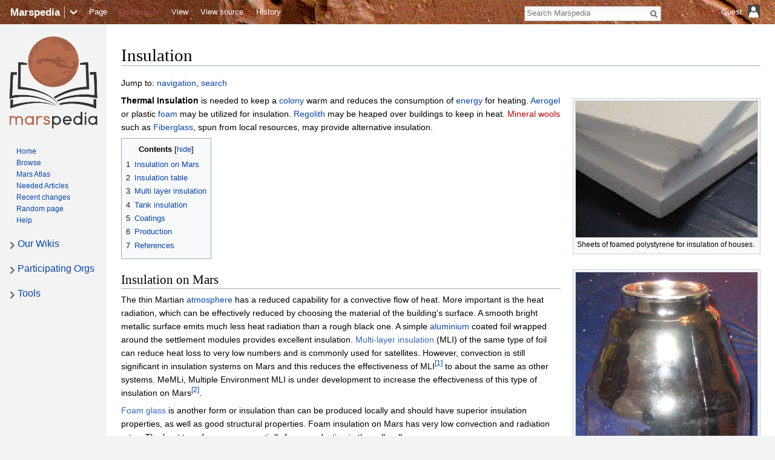

--- FILE ---
content_type: text/html; charset=UTF-8
request_url: http://marspedia.org/Insulation
body_size: 10108
content:
<!DOCTYPE html>
<html class="client-nojs" lang="en" dir="ltr">
<head>
<meta charset="UTF-8"/>
<title>Insulation - Marspedia</title>
<script>document.documentElement.className="client-js";RLCONF={"wgCanonicalNamespace":"","wgCanonicalSpecialPageName":!1,"wgNamespaceNumber":0,"wgPageName":"Insulation","wgTitle":"Insulation","wgCurRevisionId":141625,"wgRevisionId":141625,"wgArticleId":767,"wgIsArticle":!0,"wgIsRedirect":!1,"wgAction":"view","wgUserName":null,"wgUserGroups":["*"],"wgCategories":["Construction, Assembly, Maintenance","Spacecraft design"],"wgBreakFrames":!1,"wgPageContentLanguage":"en","wgPageContentModel":"wikitext","wgSeparatorTransformTable":["",""],"wgDigitTransformTable":["",""],"wgDefaultDateFormat":"dmy","wgMonthNames":["","January","February","March","April","May","June","July","August","September","October","November","December"],"wgMonthNamesShort":["","Jan","Feb","Mar","Apr","May","Jun","Jul","Aug","Sep","Oct","Nov","Dec"],"wgRelevantPageName":"Insulation","wgRelevantArticleId":767,"wgRequestId":"aX9hI6VG6_aDsrHVSHJxIwAAJ9A","wgCSPNonce":!1,"wgIsProbablyEditable":!1,
"wgRelevantPageIsProbablyEditable":!1,"wgRestrictionEdit":[],"wgRestrictionMove":[],"wgMetrolookEnabledModules":{"collapsiblenav":!0},"wgVisualEditor":{"pageLanguageCode":"en","pageLanguageDir":"ltr","pageVariantFallbacks":"en"},"wgEditSubmitButtonLabelPublish":!1};RLSTATE={"site.styles":"ready","noscript":"ready","user.styles":"ready","user":"ready","user.options":"ready","user.tokens":"loading","ext.cite.styles":"ready","mediawiki.legacy.shared":"ready","mediawiki.legacy.commonPrint":"ready","mediawiki.toc.styles":"ready","ext.visualEditor.desktopArticleTarget.noscript":"ready","mediawiki.skinning.interface":"ready","skins.metrolook.styles":"ready","skins.metrolook.styles.mobile":"ready","skins.metrolook.styles.theme.custom":"ready"};RLPAGEMODULES=["ext.cite.ux-enhancements","site","mediawiki.page.startup","mediawiki.page.ready","mediawiki.toc","mediawiki.searchSuggest","skins.metrolook.collapsibleNav","ext.visualEditor.desktopArticleTarget.init",
"ext.visualEditor.targetLoader","skins.metrolook.js"];</script>
<script>(RLQ=window.RLQ||[]).push(function(){mw.loader.implement("user.tokens@tffin",function($,jQuery,require,module){/*@nomin*/mw.user.tokens.set({"editToken":"+\\","patrolToken":"+\\","watchToken":"+\\","csrfToken":"+\\"});
});});</script>
<link rel="stylesheet" href="/load.php?lang=en&amp;modules=ext.cite.styles%7Cext.visualEditor.desktopArticleTarget.noscript%7Cmediawiki.legacy.commonPrint%2Cshared%7Cmediawiki.skinning.interface%7Cmediawiki.toc.styles%7Cskins.metrolook.styles%7Cskins.metrolook.styles.mobile%7Cskins.metrolook.styles.theme.custom&amp;only=styles&amp;skin=metrolook"/>
<script async="" src="/load.php?lang=en&amp;modules=startup&amp;only=scripts&amp;raw=1&amp;skin=metrolook"></script>
<meta name="ResourceLoaderDynamicStyles" content=""/>
<link rel="stylesheet" href="/load.php?lang=en&amp;modules=site.styles&amp;only=styles&amp;skin=metrolook"/>
<meta name="generator" content="MediaWiki 1.34.2"/>
<meta name="viewport" content="width=device-width, initial-scale=1"/>
<link rel="apple-touch-icon" href="/apple-touch-icon.png"/>
<link rel="shortcut icon" href="favicon.ico"/>
<link rel="search" type="application/opensearchdescription+xml" href="/opensearch_desc.php" title="Marspedia (en)"/>
<link rel="EditURI" type="application/rsd+xml" href="//marspedia.org/api.php?action=rsd"/>
<link rel="alternate" type="application/atom+xml" title="Marspedia Atom feed" href="/index.php?title=Special:RecentChanges&amp;feed=atom"/>
	<meta property="og:type" content="article"/>

	<meta property="og:site_name" content="Marspedia"/>

	<meta property="og:title" content="Insulation"/>

	<meta property="og:url" content="//marspedia.org/Insulation"/>

<!--[if lt IE 9]><script src="/resources/lib/html5shiv/html5shiv.js"></script><![endif]-->
</head>
<body class="mediawiki ltr sitedir-ltr mw-hide-empty-elt ns-0 ns-subject page-Insulation rootpage-Insulation metrolook-nav-directionality skin-metrolook action-view">
		<div id="mw-page-base" class="noprint"></div>
		<div id="mw-head-base" class="noprint"></div>
		<div id="content" class="mw-body overthrow" role="main">
			<a id="top"></a>

						<div class="mw-indicators mw-body-content">
</div>
			<h1 id="firstHeading" class="firstHeading" lang="en">Insulation</h1>
									<div id="bodyContent" class="mw-body-content">
									<div id="siteSub" class="noprint">From Marspedia</div>
								<div id="contentSub"></div>
												<div id="jump-to-nav" class="mw-jump">
					Jump to:					<a href="#mw-head">navigation</a>, 					<a href="#p-search">search</a>
				</div>
				<div id="mw-content-text" lang="en" dir="ltr" class="mw-content-ltr"><div class="mw-parser-output"><div class="thumb tright"><div class="thumbinner" style="width:302px;"><a href="/File:Foamed_polystyrene.jpg" class="image"><img alt="" src="/images/a/a8/Foamed_polystyrene.jpg" decoding="async" width="300" height="225" class="thumbimage" /></a>  <div class="thumbcaption">Sheets of foamed polystyrene for insulation of houses.</div></div></div>
<p><b>Thermal Insulation</b> is needed to keep a <a href="/Colony" class="mw-redirect" title="Colony">colony</a> warm and reduces the consumption of <a href="/Energy" title="Energy">energy</a> for heating. <a href="/Aerogel" title="Aerogel">Aerogel</a> or plastic <a href="/Foam" title="Foam">foam</a> may be utilized for insulation. <a href="/Regolith" title="Regolith">Regolith</a> may be heaped over buildings to keep in heat. <a href="/index.php?title=Mineral_wool&amp;action=edit&amp;redlink=1" class="new" title="Mineral wool (page does not exist)">Mineral wools</a> such as  <a href="/Fiberglass" title="Fiberglass">Fiberglass</a>, spun from local resources, may provide alternative insulation.
</p>
<div class="thumb tright"><div class="thumbinner" style="width:302px;"><a href="/File:Vacuum_flask.jpg" class="image"><img alt="" src="/images/c/cc/Vacuum_flask.jpg" decoding="async" width="300" height="392" class="thumbimage" /></a>  <div class="thumbcaption">The glass body of a vacuum flask.</div></div></div>
<div id="toc" class="toc"><input type="checkbox" role="button" id="toctogglecheckbox" class="toctogglecheckbox" style="display:none" /><div class="toctitle" lang="en" dir="ltr"><h2>Contents</h2><span class="toctogglespan"><label class="toctogglelabel" for="toctogglecheckbox"></label></span></div>
<ul>
<li class="toclevel-1 tocsection-1"><a href="#Insulation_on_Mars"><span class="tocnumber">1</span> <span class="toctext">Insulation on Mars</span></a></li>
<li class="toclevel-1 tocsection-2"><a href="#Insulation_table"><span class="tocnumber">2</span> <span class="toctext">Insulation table</span></a></li>
<li class="toclevel-1 tocsection-3"><a href="#Multi_layer_insulation"><span class="tocnumber">3</span> <span class="toctext">Multi layer insulation</span></a></li>
<li class="toclevel-1 tocsection-4"><a href="#Tank_insulation"><span class="tocnumber">4</span> <span class="toctext">Tank insulation</span></a></li>
<li class="toclevel-1 tocsection-5"><a href="#Coatings"><span class="tocnumber">5</span> <span class="toctext">Coatings</span></a></li>
<li class="toclevel-1 tocsection-6"><a href="#Production"><span class="tocnumber">6</span> <span class="toctext">Production</span></a></li>
<li class="toclevel-1 tocsection-7"><a href="#References"><span class="tocnumber">7</span> <span class="toctext">References</span></a></li>
</ul>
</div>

<h2><span class="mw-headline" id="Insulation_on_Mars">Insulation on Mars</span></h2>
<p>The thin Martian <a href="/Atmosphere" title="Atmosphere">atmosphere</a> has a reduced capability for a convective flow of heat. More important is the heat radiation, which can be effectively reduced by choosing the material of the building's surface. A smooth bright metallic surface emits much less heat radiation than a rough black one. A simple <a href="/Aluminium" class="mw-redirect" title="Aluminium">aluminium</a> coated foil wrapped around the settlement modules provides excellent insulation.  <a href="https://en.wikipedia.org/wiki/Multi-layer_insulation" class="extiw" title="w:Multi-layer insulation">Multi-layer insulation</a> (MLI) of the same type of foil can reduce heat loss to very low numbers and is commonly used for satellites.  However, convection is still significant in insulation systems on Mars and this reduces the effectiveness of MLI<sup id="cite_ref-:0_1-0" class="reference"><a href="#cite_note-:0-1">&#91;1&#93;</a></sup> to about the same as other systems. MeMLi, Multiple Environment MLI is under development to increase the effectiveness of this type of insulation on Mars<sup id="cite_ref-2" class="reference"><a href="#cite_note-2">&#91;2&#93;</a></sup>.  
</p><p><a href="https://en.wikipedia.org/wiki/Foam_glass" class="extiw" title="w:Foam glass">Foam glass</a> is another form or insulation than can be produced locally and should have superior insulation properties, as well as good structural properties.  Foam insulation on Mars has very low convection and radiation rates.  The heat transfer comes essentially from conduction in the cell walls.
</p><p>Fiberglass and mineral wool would not function as insulators in the same way on Mars as they do on Earth.  Fiberglass is not itself an insulator.  The insulation comes from the thermal resistance of the air in the fiberglass mat.  The resistance of the air in increased because it cannot flow freely over the surfaces, reducing convective heat transfer significantly.  Fiberglass is also installed with a reflective vapor barrier, that adds to its insulation value.  
</p>
<div class="thumb tright"><div class="thumbinner" style="width:302px;"><a href="/File:Metal_foil_box.jpg" class="image"><img alt="" src="/images/8/83/Metal_foil_box.jpg" decoding="async" width="300" height="225" class="thumbimage" /></a>  <div class="thumbcaption">A block of ice wrapped in aluminium foil to prevent melting.</div></div></div>
<p><a href="/Smart_Windows" title="Smart Windows">Smart Windows</a> would be useful.
</p>
<h2><span class="mw-headline" id="Insulation_table">Insulation table</span></h2>
<p>The following table shows some insulation values for materials on Mars<sup id="cite_ref-:0_1-1" class="reference"><a href="#cite_note-:0-1">&#91;1&#93;</a></sup>.  The exact value will need to be tested on Mars, and will vary significantly if the material is used inside a habitat at Earth atmospheric pressure or outside the habitat at Martian atmospheric pressure.
</p><p>Most insulation is used in assemblies.  Structural elements may have high conductivity and decrease thermal resistance.  Combination of materials, films and radiation reflective surfaces can modify insulation values significantly.
</p>
<table class="wikitable">
<caption>Table of insulation materials
</caption>
<tbody><tr>
<th>Material
</th>
<th>Thermal conductivity (k) (W/m*C)
</th>
<th>Density
<p>kg/m3
</p>
</th>
<th><a href="/Embodied_energy" title="Embodied energy">Embodied energy</a> (MJ/kg)
</th>
<th>Heat loss (Q)(W/m2)
</th>
<th>Notes
</th></tr>
<tr>
<td>Multi layer insulation<sup id="cite_ref-3" class="reference"><a href="#cite_note-3">&#91;3&#93;</a></sup><sup id="cite_ref-4" class="reference"><a href="#cite_note-4">&#91;4&#93;</a></sup><sup id="cite_ref-5" class="reference"><a href="#cite_note-5">&#91;5&#93;</a></sup>
</td>
<td>10e-5 in space but lower on Mars
</td>
<td>
</td>
<td>
</td>
<td>0,2-1 space
<p>10-50 Mars
</p>
</td>
<td>This insulation's effectiveness varies with the number of layers. No mechanical strength.  Sensitive to convection. 20 to 40 layers. Usually a few mm thick. 1.5 kg/m2
</td></tr>
<tr>
<td>MEMLi<sup id="cite_ref-6" class="reference"><a href="#cite_note-6">&#91;6&#93;</a></sup>
</td>
<td>10e-5
</td>
<td>
</td>
<td>
</td>
<td>0,2
</td>
<td>Multi Environment Multi Layer Insulation.  10 layers. 1.5 kg/m2.
</td></tr>
<tr>
<td>Foam glass
</td>
<td>0,038
</td>
<td>160
</td>
<td>26<sup id="cite_ref-:1_7-0" class="reference"><a href="#cite_note-:1-7">&#91;7&#93;</a></sup>
</td>
<td>76
</td>
<td>Might be produced in-situ. Relatively high mechanical strength
</td></tr>
<tr>
<td>Fiber glass
</td>
<td>0,01 to 0,02
</td>
<td>7-12<sup id="cite_ref-8" class="reference"><a href="#cite_note-8">&#91;8&#93;</a></sup>
</td>
<td>28
</td>
<td>20-40
</td>
<td>No mechanical strength
</td></tr>
<tr>
<td>Foams
</td>
<td>0,02 to 0,04
</td>
<td>20-30
</td>
<td>+100
</td>
<td>40-80
</td>
<td>Might have problems from outgassing. Some mechanical strength
</td></tr>
<tr>
<td>Mineral wool
</td>
<td>0,01 to 0,02
</td>
<td>
</td>
<td>17
</td>
<td>20-40
</td>
<td>No mechanical strength
</td></tr>
<tr>
<td><a href="/Aerogel" title="Aerogel">Aerogel</a>
</td>
<td>0,005 to 0,01
</td>
<td>16
</td>
<td>53<sup id="cite_ref-:1_7-1" class="reference"><a href="#cite_note-:1-7">&#91;7&#93;</a></sup>
</td>
<td>10-20
</td>
<td>
</td></tr>
<tr>
<td><a href="https://en.wikipedia.org/wiki/Vacuum_insulated_panel" class="extiw" title="w:Vacuum insulated panel">Vacuum insulated panel</a>
</td>
<td>0.007
</td>
<td>256
</td>
<td>
</td>
<td>14
</td>
<td>0,003 for the insulation, reduced to 0,007 for installation thermal bridges, loss is for 50mm panels<sup id="cite_ref-9" class="reference"><a href="#cite_note-9">&#91;9&#93;</a></sup>
</td></tr>
<tr>
<td>Air
</td>
<td>0,02
</td>
<td>1,2
</td>
<td>
</td>
<td>40
</td>
<td>About the same for Mars atmosphere as for Earth
</td></tr>
<tr>
<td>Water
</td>
<td>0,6
</td>
<td>1000
</td>
<td>0,5
</td>
<td>1200
</td>
<td>Water is not a good insulator
</td></tr>
<tr>
<td>Regolith
</td>
<td>0,15-2
</td>
<td>1800-2000
</td>
<td>0.08
</td>
<td>300-4000
</td>
<td>Depends on compaction and composition. Embodied energy is the energy of aggregate (gravel).
</td></tr>
<tr>
<td>Rock
</td>
<td>2-4
</td>
<td>1800-2000
</td>
<td>
</td>
<td>4000-8000
</td>
<td>
</td></tr>
<tr>
<td>Aluminium alloys
</td>
<td>50-100
</td>
<td>2700
</td>
<td>155-220
</td>
<td>200 000
</td>
<td>This is why it is important to minimize themal bridging
</td></tr></tbody></table>
<p>The heat loss was calculated for -75C  exterior to 25C interior, and a thickness of 50mm.
</p><p>Basic calculation:
</p><p>Q=k/t*A*(ti-to) or Q=UAdt      where:
</p>
<ul><li>k/t=U Heat transfer coefficient</li>
<li>Q=Heat loss  (Watts) (J/s)</li>
<li>k= Thermal conductivity (W/m°C)</li>
<li>A=Wall area  (m2)</li>
<li>t=material thickness (m)</li>
<li>ti-to= dt= temperature difference between interior and exterior (°K)</li></ul>
<h2><span class="mw-headline" id="Multi_layer_insulation">Multi layer insulation</span></h2>
<p>For multilayer insulation the following equation can be used:
</p><p><b>U=4*B*T<sup>3</sup>/N*(2e-1)+1</b>
</p>
<ul><li>B is the Stephen Boltzman constant&#160;= 5,67e-8 W/m<sup>2</sup>K<sup>4</sup></li>
<li>T is the average temperature between the two surfaces, Exterior and interior = Te+Ti/2</li>
<li>e=Emissivity of the layers</li>
<li>N=number of layers</li></ul>
<p>The actual conductivity will be higher, due to the need for spacers in the MLI that add some conduction to the assembly.
</p>
<h2><span class="mw-headline" id="Tank_insulation">Tank insulation</span></h2>
<p>Insulation of fuel tanks on Mars may be a requirement to prevent accumulation of frozen CO<sub>2</sub> on tanks.  CO<sub>2</sub> freezes a little bellow -67C and could accumulate significant mass on a fuel tank.  Tank insulation needs to have a vapor barrier, or be composed of closed cells to avoid the risk of condensation in the insulation and the accumulation of water or CO<sub>2</sub> ice in the material.
</p>
<h2><span class="mw-headline" id="Coatings">Coatings</span></h2>
<p>Coatings can modify the emissivity of surfaces or their solar absorbance significantly<sup id="cite_ref-10" class="reference"><a href="#cite_note-10">&#91;10&#93;</a></sup><sup id="cite_ref-11" class="reference"><a href="#cite_note-11">&#91;11&#93;</a></sup>.  Thermal radiation from a structure' surface and convection from the Martian atmosphere add loses to an insulated structure.  During the day, solar heat gain can be affected by coatings as well.
</p>
<h2><span class="mw-headline" id="Production">Production</span></h2>
<p>Insulation can be produced <a href="/In-situ_resource_utilization" title="In-situ resource utilization">in-situ</a>.  The very low atmospheric pressure of Mars already provides a good insulation, reducing heat transfer from convection.
</p><p><a href="https://en.wikipedia.org/wiki/Foam_glass" class="extiw" title="w:Foam glass">Foam glass</a> would be an interesting type of insulation to produce on Mars.  The resources, mainly silica oxide, are available in large quantities.  An adequate foaming agent would need to be identified and mined and the production process refined to create a viable product.  Foam glass combined with a suitable reflective covering might achieve results similar to Vacuum Insulated Panels.  
</p><p>Fiber glass and mineral wool can both be produced in-situ.  
</p><p>Plastic foams can be produced in-situ, however the energy requirements are much higher than for other types of insulation.  
</p>
<h2><span class="mw-headline" id="References">References</span></h2>
<div class="mw-references-wrap mw-references-columns"><ol class="references">
<li id="cite_note-:0-1"><span class="mw-cite-backlink">↑ <sup><a href="#cite_ref-:0_1-0">1.0</a></sup> <sup><a href="#cite_ref-:0_1-1">1.1</a></sup></span> <span class="reference-text"><a rel="nofollow" class="external free" href="https://trs.jpl.nasa.gov/bitstream/handle/2014/22216/97-0683.pdf?sequence=1">https://trs.jpl.nasa.gov/bitstream/handle/2014/22216/97-0683.pdf?sequence=1</a></span>
</li>
<li id="cite_note-2"><span class="mw-cite-backlink"><a href="#cite_ref-2">↑</a></span> <span class="reference-text"><a rel="nofollow" class="external free" href="https://data.nasa.gov/dataset/Multi-Environment-MLI-Novel-Multi-functional-Insul/5hw6-3x2x/data">https://data.nasa.gov/dataset/Multi-Environment-MLI-Novel-Multi-functional-Insul/5hw6-3x2x/data</a></span>
</li>
<li id="cite_note-3"><span class="mw-cite-backlink"><a href="#cite_ref-3">↑</a></span> <span class="reference-text"><a rel="nofollow" class="external free" href="https://aip.scitation.org/doi/pdf/10.1063/1.2908509">https://aip.scitation.org/doi/pdf/10.1063/1.2908509</a></span>
</li>
<li id="cite_note-4"><span class="mw-cite-backlink"><a href="#cite_ref-4">↑</a></span> <span class="reference-text"><a rel="nofollow" class="external free" href="https://aip.scitation.org/doi/pdf/10.1063/1.4707081">https://aip.scitation.org/doi/pdf/10.1063/1.4707081</a></span>
</li>
<li id="cite_note-5"><span class="mw-cite-backlink"><a href="#cite_ref-5">↑</a></span> <span class="reference-text"><a rel="nofollow" class="external free" href="https://www.researchgate.net/publication/327289988_Thermal_performance_of_multilayer_insulation_A_review">https://www.researchgate.net/publication/327289988_Thermal_performance_of_multilayer_insulation_A_review</a></span>
</li>
<li id="cite_note-6"><span class="mw-cite-backlink"><a href="#cite_ref-6">↑</a></span> <span class="reference-text">MEMLI.  <a rel="nofollow" class="external free" href="https://www.sbir.gov/sbirsearch/detail/1561563">https://www.sbir.gov/sbirsearch/detail/1561563</a></span>
</li>
<li id="cite_note-:1-7"><span class="mw-cite-backlink">↑ <sup><a href="#cite_ref-:1_7-0">7.0</a></sup> <sup><a href="#cite_ref-:1_7-1">7.1</a></sup></span> <span class="reference-text"><a rel="nofollow" class="external free" href="http://www.greenspec.co.uk/building-design/insulation-mineral/">http://www.greenspec.co.uk/building-design/insulation-mineral/</a></span>
</li>
<li id="cite_note-8"><span class="mw-cite-backlink"><a href="#cite_ref-8">↑</a></span> <span class="reference-text"><a rel="nofollow" class="external free" href="http://www.fao.org/3/y5013e/y5013e08.htm">http://www.fao.org/3/y5013e/y5013e08.htm</a></span>
</li>
<li id="cite_note-9"><span class="mw-cite-backlink"><a href="#cite_ref-9">↑</a></span> <span class="reference-text"><a rel="nofollow" class="external free" href="http://www.thermalvisions.com/Theshhold_page.html">http://www.thermalvisions.com/Theshhold_page.html</a></span>
</li>
<li id="cite_note-10"><span class="mw-cite-backlink"><a href="#cite_ref-10">↑</a></span> <span class="reference-text">PETTIT, R. B. et SOWELL, R. R. Solar absorptance and emittance properties of several solar coatings. <i>Journal of vacuum Science and technology</i>, 1976, vol. 13, no 2, p. 596-602.</span>
</li>
<li id="cite_note-11"><span class="mw-cite-backlink"><a href="#cite_ref-11">↑</a></span> <span class="reference-text">HENNINGER, John H. <i>Solar Absorptance and Thermal Emittance of Some Common Spacecraft Thermal-Control Coatings</i>. NATIONAL AERONAUTICS AND SPACE ADMINISTRATION WASHINGTON DC, 1984.</span>
</li>
</ol></div>
<!-- 
NewPP limit report
Cached time: 20260201004405
Cache expiry: 86400
Dynamic content: false
Complications: []
CPU time usage: 0.044 seconds
Real time usage: 0.068 seconds
Preprocessor visited node count: 163/1000000
Preprocessor generated node count: 0/1000000
Post‐expand include size: 0/2097152 bytes
Template argument size: 0/2097152 bytes
Highest expansion depth: 2/40
Expensive parser function count: 0/100
Unstrip recursion depth: 0/20
Unstrip post‐expand size: 4788/5000000 bytes
-->
<!--
Transclusion expansion time report (%,ms,calls,template)
100.00%    0.000      1 -total
-->

<!-- Saved in parser cache with key marspediaorg_www-mwmars_:pcache:idhash:767-0!canonical and timestamp 20260201004405 and revision id 141625
 -->
</div></div>					<div class="printfooter">
						Retrieved from "<a dir="ltr" href="https://marspedia.org/index.php?title=Insulation&amp;oldid=141625">https://marspedia.org/index.php?title=Insulation&amp;oldid=141625</a>"					</div>
				<div id="catlinks" class="catlinks" data-mw="interface"><div id="mw-normal-catlinks" class="mw-normal-catlinks"><a href="/Special:Categories" title="Special:Categories">Categories</a>: <ul><li><a href="/Category:Construction,_Assembly,_Maintenance" title="Category:Construction, Assembly, Maintenance">Construction, Assembly, Maintenance</a></li><li><a href="/Category:Spacecraft_design" title="Category:Spacecraft design">Spacecraft design</a></li></ul></div></div>				<div class="visualClear"></div>
					<div id="footer" role="contentinfo">
				<hr />
							<ul id="footer-info">
											<li id="footer-info-lastmod"> This page was last edited on 16 September 2024, at 22:10.</li>
									</ul>
							<ul id="footer-places">
											<li id="footer-places-privacy"><a href="/Marspedia:Privacy_policy" title="Marspedia:Privacy policy">Privacy policy</a></li>
											<li id="footer-places-about"><a href="/Marspedia:About" title="Marspedia:About">About Marspedia</a></li>
											<li id="footer-places-disclaimer"><a href="/Marspedia:General_disclaimer" title="Marspedia:General disclaimer">Disclaimers</a></li>
									</ul>
										<ul id="footer-icons" class="noprint">
											<li id="footer-poweredbyico">
							<a href="https://www.mediawiki.org/"><img src="/resources/assets/poweredby_mediawiki_88x31.png" alt="Powered by MediaWiki" srcset="/resources/assets/poweredby_mediawiki_132x47.png 1.5x, /resources/assets/poweredby_mediawiki_176x62.png 2x" width="88" height="31"/></a>						</li>
									</ul>
						<div class="visualClear"></div>
		</div>
								<div class="visualClear"></div>
							</div>
		</div>
		<div id="mw-navigation">
			<h2>Navigation menu</h2>

		<div id="mw-head">
			<div id="hamburgerIcon">
				<img
				class="hamburger"
				alt=""
				src="/skins/Metrolook/images/Transparent.gif" />
			</div>

							<div class="siteLogoBarContainer">
					<div class="lighthover siteLogoBar">
						<div class="onhoverbg">
							<h4 class="title-name">
								<a href="/Home">
									<span class="title-name">
										Marspedia									</span>
								</a>
							</h4>
						</div>
					</div>
				</div>
															<div class="lighthover siteLogoBar">
								<img
				class="line"
				alt=""
				src="/skins/Metrolook/images/Transparent.gif"
				/>
									</div>
																			<div class="lighthover siteLogoBar">
								<img
				class="downarrow"
				alt=""
				src="/skins/Metrolook/images/Transparent.gif"
				/>
									</div>
							
			<div class="vectorMenu" id="usermenu">
				<div class="no-js">
					<a href="#" class="user-icon-container">
						<span id="username-top">
							<span id="username-text">Guest</span>
							<span class="username-space spacer"> </span>
							<span id="userIcon20"><img class="userIcon20" src="/skins/Metrolook/images/Transparent.gif" alt=""/></span>
							<span class="spacer"> </span>
							<span id="userIcon40"><img class="userIcon40" src="/skins/Metrolook/images/Transparent.gif" alt=""/></span>
						</span>
					</a>
					<div class="menu personal-menu">
											<div id="p-personal" role="navigation" class="" aria-labelledby="p-personal-label">
						<h5 id="p-personal-label">Personal tools</h5>
						<ul>
							<li id="pt-login"><a href="/index.php?title=Special:UserLogin&amp;returnto=Insulation" title="You are encouraged to log in; however, it is not mandatory [o]" accesskey="o">Log in</a></li><li id="pt-createaccount"><a href="/Special:RequestAccount" title="You are encouraged to create an account and log in; however, it is not mandatory">Request account</a></li>						</ul>
					</div>
										</div>
				</div>
			</div>
			<div id="echoNotifications">
				<ul>
									</ul>
			</div>

			<div id="left-navigation">
													<div id="p-namespaces" role="navigation" class="vectorTabs" aria-labelledby="p-namespaces-label">
						<h5 id="p-namespaces-label">Namespaces</h5>
						<ul>
														<li id="ca-nstab-main" class="selected"><span><a href="/Insulation" title="View the content page [c]" accesskey="c">Page</a></span></li>
							<li id="ca-talk" class="new"><span><a href="/index.php?title=Talk:Insulation&amp;action=edit&amp;redlink=1" rel="discussion" title="Discussion about the content page (page does not exist) [t]" accesskey="t">Discussion</a></span></li>
						</ul>
					</div>
										<div id="p-variants" role="navigation" class="vectorMenu emptyPortlet" aria-labelledby="p-variants-label">
												<h5 id="p-variants-label">
							<span>Variants</span>
						</h5>

						<div class="menu">
							<ul>
															</ul>
						</div>
					</div>
										<div id="p-views" role="navigation" class="vectorTabs" aria-labelledby="p-views-label">
						<h5 id="p-views-label">Views</h5>
						<ul>
														<li id="ca-view" class="collapsible selected"><span><a href="/Insulation">View</a></span></li>
							<li id="ca-viewsource" class="collapsible"><span><a href="/index.php?title=Insulation&amp;action=edit" title="This page is protected.&#10;You can view its source [e]" accesskey="e">View source</a></span></li>
							<li id="ca-history" class="collapsible"><span><a href="/index.php?title=Insulation&amp;action=history" title="Past revisions of this page [h]" accesskey="h">History</a></span></li>
						</ul>
					</div>
										<div id="p-cactions" role="navigation" class="vectorMenu actionmenu emptyPortlet" aria-labelledby="p-cactions-label">
						<h5 id="p-cactions-label"><span></span></h5>

						<div class="menu">
							<ul>
															</ul>
						</div>
					</div>
								</div>

									<img
					class="searchbar"
					alt=""
					src="/skins/Metrolook/images/Transparent.gif" />
								<img
				class="editbutton"
				alt=""
				src="/skins/Metrolook/images/Transparent.gif" />


			<div id="right-navigation">
									<div id="p-search" role="search">
						<h5>
							<label for="searchInput">Search</label>
						</h5>

						<form action="/index.php" id="searchform">
							<div
								 id="simpleSearch"							>
							<input type="search" name="search" placeholder="Search Marspedia" title="Search Marspedia [f]" accesskey="f" id="searchInput"/><input type="hidden" value="Special:Search" name="title"/><input type="submit" name="fulltext" value="Search" title="Search the pages for this text" id="mw-searchButton" class="searchButton mw-fallbackSearchButton"/><input type="submit" name="go" value="Go" title="Go to a page with this exact name if it exists" id="searchButton" class="searchButton"/>							</div>
						</form>
					</div>

								</div>
		</div>

			<div id="mw-panel">
									<div id="p-logo" role="banner"><a class="mw-wiki-logo" href="/Home"  title="Visit the main page"></a></div>
						<div class="portal" role="navigation" id='p-Navigation' aria-labelledby='p-Navigation-label'>
			<h5 id='p-Navigation-label'>Navigation</h5>
			<div class="body">
									<ul>
						<li id="n-Home"><a href="/Home">Home</a></li><li id="n-Browse"><a href="/Category:Main">Browse</a></li><li id="n-Mars-Atlas"><a href="/Mars_Atlas">Mars Atlas</a></li><li id="n-Needed-Articles"><a href="/Needed_Articles">Needed Articles</a></li><li id="n-recentchanges"><a href="/Special:RecentChanges" title="A list of recent changes in the wiki [r]" accesskey="r">Recent changes</a></li><li id="n-randompage"><a href="/Special:Random" title="Load a random page [x]" accesskey="x">Random page</a></li><li id="n-help"><a href="https://www.mediawiki.org/wiki/Special:MyLanguage/Help:Contents" title="The place to find out">Help</a></li>					</ul>
							</div>
		</div>
			<div class="portal" role="navigation" id='p-Our_Wikis' aria-labelledby='p-Our_Wikis-label'>
			<h5 id='p-Our_Wikis-label'>Our Wikis</h5>
			<div class="body">
									<ul>
						<li id="n-Lunarpedia"><a href="http://www.lunarpedia.org/index.php?title=Home">Lunarpedia</a></li><li id="n-Spacepedia"><a href="http://www.spacepedia.wiki/index.php?title=Home">Spacepedia</a></li>					</ul>
							</div>
		</div>
			<div class="portal" role="navigation" id='p-Participating_Orgs' aria-labelledby='p-Participating_Orgs-label'>
			<h5 id='p-Participating_Orgs-label'>Participating Orgs</h5>
			<div class="body">
									<ul>
						<li id="n-The-Mars-Society"><a href="http://www.marssociety.org" rel="nofollow">The Mars Society</a></li><li id="n-Mars-Foundation"><a href="http://www.marsfoundation.org" rel="nofollow">Mars Foundation</a></li><li id="n-The-Moon-Society"><a href="http://www.moonsociety.org" rel="nofollow">The Moon Society</a></li>					</ul>
							</div>
		</div>
			<div class="portal" role="navigation" id='p-tb' aria-labelledby='p-tb-label'>
			<h5 id='p-tb-label'>Tools</h5>
			<div class="body">
									<ul>
						<li id="t-whatlinkshere"><a href="/Special:WhatLinksHere/Insulation" title="A list of all wiki pages that link here [j]" accesskey="j">What links here</a></li><li id="t-recentchangeslinked"><a href="/Special:RecentChangesLinked/Insulation" rel="nofollow" title="Recent changes in pages linked from this page [k]" accesskey="k">Related changes</a></li><li id="t-specialpages"><a href="/Special:SpecialPages" title="A list of all special pages [q]" accesskey="q">Special pages</a></li><li id="t-print"><a href="/index.php?title=Insulation&amp;printable=yes" rel="alternate" title="Printable version of this page [p]" accesskey="p">Printable version</a></li><li id="t-permalink"><a href="/index.php?title=Insulation&amp;oldid=141625" title="Permanent link to this revision of the page">Permanent link</a></li><li id="t-info"><a href="/index.php?title=Insulation&amp;action=info" title="More information about this page">Page information</a></li><li id="t-cite"><a href="/index.php?title=Special:CiteThisPage&amp;page=Insulation&amp;id=141625" title="Information on how to cite this page">Cite this page</a></li>					</ul>
							</div>
		</div>
				</div>

							<div class="top-tile-bar-inner-container">
					<div class="topleft">
						<div class="tilebar" id="bartile">
							<div id="tilegrouptable">
								<div id="tilegroup">
									<div class="tile-wrapper"><div class="tile"><a href="https://marspedia.org"><img src="https://marspedia.org/skins/common/images/metrolook-tiles/tile_marspedia.png" alt="Marspedia" /></a></div></div><div class="tile-wrapper"><div class="tile"><a href="https://lunarpedia.org"><img src="https://marspedia.org/skins/common/images/metrolook-tiles/tile_lunarpedia.png" alt="Lunarpedia" /></a></div></div><div class="tile-wrapper"><div class="tile"><a href="https://spacepedia.wiki"><img src="https://marspedia.org/skins/common/images/metrolook-tiles/tile_spacepedia.png" alt="Spacepedia" /></a></div></div><div class="tile-wrapper"><div class="tile"><a href="http://www.marssociety.org"><img src="https://marspedia.org/skins/common/images/metrolook-tiles/tile_tms.png" alt="The Mars Society" /></a></div></div><div class="tile-wrapper"><div class="tile"><a href="http://www.marsfoundation.org"><img src="https://marspedia.org/skins/common/images/metrolook-tiles/tile_mf.png" alt="Mars Foundation" /></a></div></div><div class="tile-wrapper"><div class="tile"><a href="http://www.moonsociety.org"><img src="https://marspedia.org/skins/common/images/metrolook-tiles/tile_moonsoc.png" alt="The Moon Society" /></a></div></div>								</div>
							</div>
						</div>
					</div>
				</div>
					</div>

		<div id="mw-panel-right" class="noprint">
					</div>

		
<script>(RLQ=window.RLQ||[]).push(function(){mw.config.set({"wgPageParseReport":{"limitreport":{"cputime":"0.044","walltime":"0.068","ppvisitednodes":{"value":163,"limit":1000000},"ppgeneratednodes":{"value":0,"limit":1000000},"postexpandincludesize":{"value":0,"limit":2097152},"templateargumentsize":{"value":0,"limit":2097152},"expansiondepth":{"value":2,"limit":40},"expensivefunctioncount":{"value":0,"limit":100},"unstrip-depth":{"value":0,"limit":20},"unstrip-size":{"value":4788,"limit":5000000},"timingprofile":["100.00%    0.000      1 -total"]},"cachereport":{"timestamp":"20260201004405","ttl":86400,"transientcontent":false}}});});</script>
<script>
  (function(i,s,o,g,r,a,m){i['GoogleAnalyticsObject']=r;i[r]=i[r]||function(){
  (i[r].q=i[r].q||[]).push(arguments)},i[r].l=1*new Date();a=s.createElement(o),
  m=s.getElementsByTagName(o)[0];a.async=1;a.src=g;m.parentNode.insertBefore(a,m)
  })(window,document,'script','//www.google-analytics.com/analytics.js','ga');

  ga('create', 'UA-171551476-1', 'auto');
  ga('set', 'anonymizeIp', true);
  ga('send', 'pageview');

</script>

<script>(RLQ=window.RLQ||[]).push(function(){mw.config.set({"wgBackendResponseTime":215});});</script>	</body>
</html>


--- FILE ---
content_type: text/css; charset=utf-8
request_url: http://marspedia.org/load.php?lang=en&modules=ext.cite.styles%7Cext.visualEditor.desktopArticleTarget.noscript%7Cmediawiki.legacy.commonPrint%2Cshared%7Cmediawiki.skinning.interface%7Cmediawiki.toc.styles%7Cskins.metrolook.styles%7Cskins.metrolook.styles.mobile%7Cskins.metrolook.styles.theme.custom&only=styles&skin=metrolook
body_size: 19811
content:
.mw-cite-backlink,.cite-accessibility-label{-moz-user-select:none;-webkit-user-select:none;-ms-user-select:none;user-select:none}.mw-references-columns{-webkit-column-width:30em;-moz-column-width:30em;column-width:30em}.mw-references-columns li{-webkit-column-break-inside:avoid;page-break-inside:avoid;break-inside:avoid-column}sup.reference{unicode-bidi:-moz-isolate;unicode-bidi:-webkit-isolate;unicode-bidi:isolate;white-space:nowrap;font-weight:normal;font-style:normal}ol.references li:target,sup.reference:target{background-color:#eaf3ff}.mw-ext-cite-error{font-weight:bold;unicode-bidi:embed}.mw-cite-dir-ltr .reference-text{direction:ltr;unicode-bidi:embed}.mw-cite-dir-rtl .reference-text{direction:rtl;unicode-bidi:embed}@media print{.mw-cite-backlink{display:none}}.client-nojs #ca-ve-edit,.client-nojs .mw-editsection-divider,.client-nojs .mw-editsection-visualeditor,.ve-not-available #ca-ve-edit,.ve-not-available .mw-editsection-divider,.ve-not-available .mw-editsection-visualeditor{display:none}.client-js .mw-content-ltr .mw-editsection-bracket:first-of-type,.client-js .mw-content-rtl .mw-editsection-bracket:not(:first-of-type){margin-right:0.25em;color:#54595d}.client-js .mw-content-rtl .mw-editsection-bracket:first-of-type,.client-js .mw-content-ltr .mw-editsection-bracket:not(:first-of-type){margin-left:0.25em;color:#54595d}@media print{.noprint,.catlinks,.magnify,.mw-cite-backlink,.mw-editsection,.mw-editsection-like,.mw-hidden-catlinks,.mw-indicators,.mw-redirectedfrom,.patrollink,.usermessage,#column-one,#footer-places,#mw-navigation,#siteNotice,#f-poweredbyico,#f-copyrightico,li#about,li#disclaimer,li#mobileview,li#privacy{display:none}body{background:#fff;color:#000;margin:0;padding:0}a{background:none !important;padding:0 !important}a,a.external,a.new,a.stub{color:#000 !important;text-decoration:none !important;color:inherit !important;text-decoration:inherit !important}.mw-parser-output a.external.text:after,.mw-parser-output a.external.autonumber:after{content:' (' attr(href) ')';word-break:break-all;word-wrap:break-word}.mw-parser-output a.external.text[href^='//']:after,.mw-parser-output a.external.autonumber[href^='//']:after{content:' (https:' attr(href) ')'}dt{font-weight:bold}h1,h2,h3,h4,h5,h6{font-weight:bold;page-break-after:avoid;page-break-before:avoid}p{margin:1em 0;line-height:1.2;orphans:3;widows:3}img,figure,.wikitable,.thumb{page-break-inside:avoid}img{border:0;vertical-align:middle}pre,.mw-code{background:#fff;color:#000;border:1pt dashed #000;padding:1em;font-size:8pt;white-space:pre-wrap;word-wrap:break-word}sup,sub{line-height:1}ul{list-style-type:square}#globalWrapper{width:100% !important;min-width:0 !important}.mw-body{background:#fff;color:#000;border:0 !important;padding:0 !important;margin:0 !important;direction:ltr}#column-content{margin:0 !important}#column-content .mw-body{padding:1em;margin:0 !important}.toc{background-color:#f9f9f9;border:1pt solid #aaa;padding:5px;display:table}.tocnumber,.toctext{display:table-cell}.tocnumber{padding-left:0;padding-right:0.5em}.mw-content-ltr .tocnumber{padding-left:0;padding-right:0.5em}.mw-content-rtl .tocnumber{padding-left:0.5em;padding-right:0}table.floatright,div.floatright,div.tright{float:right;clear:right;position:relative}table.floatleft,div.floatleft,div.tleft{float:left;clear:left;position:relative}div.tleft{margin:0.5em 1.4em 1.3em 0}div.tright{margin:0.5em 0 1.3em 1.4em}table.floatright,div.floatright{margin:0 0 0.5em 0.5em;border:0}table.floatleft,div.floatleft{margin:0 0.5em 0.5em 0;border:0}.center{text-align:center}div.thumb{background-color:transparent;width:auto}div.thumb a{border-bottom:0}div.thumbinner{background-color:#fff;border:0;border-radius:2px;padding:5px;font-size:10pt;color:#666;text-align:center;overflow:hidden;min-width:100px}html .thumbcaption{text-align:left;line-height:1.4;padding:3px}img.thumbborder{border:1pt solid #ddd}.wikitable,.mw_metadata{background:#fff;margin:1em 0;border:1pt solid #aaa;border-collapse:collapse;font-size:10pt}.wikitable > caption,.mw_metadata caption{padding:5px;font-size:10pt}.wikitable > tr > th,.wikitable > tr > td,.wikitable > * > tr > th,.wikitable > * > tr > td,.mw_metadata th,.mw_metadata td{background:#fff !important;color:#000 !important;border:1pt solid #aaa;padding:0.4em 0.6em}.wikitable > tr > th,.wikitable > * > tr > th,.mw_metadata th{text-align:center}table.listing,table.listing td{border:1pt solid #000;border-collapse:collapse}.catlinks ul{display:inline;padding:0;list-style:none none}.catlinks li{display:inline-block;line-height:1.15;margin:0.1em 0;border-left:1pt solid #aaa;padding:0 0.4em}.catlinks li:first-child{border-left:0;padding-left:0.2em}.printfooter{padding:1em 0}#footer{background:#fff;color:#000;margin-top:1em;border-top:1pt solid #aaa;padding-top:5px;direction:ltr}}@media screen{.mw-content-ltr{direction:ltr}.mw-content-rtl{direction:rtl}.sitedir-ltr textarea,.sitedir-ltr input{direction:ltr}.sitedir-rtl textarea,.sitedir-rtl input{direction:rtl}.mw-userlink{unicode-bidi:embed}mark{background-color:#ff0;color:#000}wbr{display:inline-block}input[type='submit'],input[type='button'],input[type='reset'],input[type='file']{direction:ltr}textarea[dir='ltr'],input[dir='ltr']{direction:ltr}textarea[dir='rtl'],input[dir='rtl']{direction:rtl}abbr[title],.explain[title]{border-bottom:1px dotted;cursor:help}@supports (text-decoration:underline dotted){abbr[title],.explain[title]{border-bottom:0;text-decoration:underline dotted}}span.comment{font-style:italic;unicode-bidi:-moz-isolate;unicode-bidi:isolate}#editform,#toolbar,#wpTextbox1{clear:both}#toolbar{height:22px}.mw-underline-always a{text-decoration:underline}.mw-underline-never a{text-decoration:none}li span.deleted,span.history-deleted{text-decoration:line-through;color:#72777d;font-style:italic}.not-patrolled{background-color:#ffa}.unpatrolled{font-weight:bold;color:#d33}div.patrollink{font-size:75%;text-align:right}td.mw-label{text-align:right;vertical-align:middle}td.mw-input{text-align:left}td.mw-submit{text-align:left;white-space:nowrap}.mw-input-with-label{white-space:nowrap;display:inline-block}.mw-content-ltr .thumbcaption{text-align:left}.mw-content-ltr .magnify{float:right}.mw-content-rtl .thumbcaption{text-align:right}.mw-content-rtl .magnify{float:left}#catlinks{text-align:left}.catlinks ul{display:inline;margin:0;padding:0;list-style:none none;vertical-align:middle !ie}.catlinks li{display:inline-block;line-height:1.25em;border-left:1px solid #a2a9b1;margin:0.125em 0;padding:0 0.5em;zoom:1;display:inline !ie}.catlinks li:first-child{padding-left:0.25em;border-left:0}.catlinks li a.mw-redirect{font-style:italic}.mw-hidden-cats-hidden{display:none}.catlinks-allhidden{display:none}p.mw-protect-editreasons,p.mw-filedelete-editreasons,p.mw-delete-editreasons{font-size:90%;text-align:right}.autocomment,.autocomment a,.autocomment a:visited{color:#72777d}.newpage,.minoredit,.botedit{font-weight:bold}div.mw-warning-with-logexcerpt{padding:3px;margin-bottom:3px;border:2px solid #2a4b8d;clear:both}div.mw-warning-with-logexcerpt ul li{font-size:90%}span.mw-revdelundel-link,strong.mw-revdelundel-link{font-size:90%}span.mw-revdelundel-hidden,input.mw-revdelundel-hidden{visibility:hidden}td.mw-revdel-checkbox,th.mw-revdel-checkbox{padding-right:10px;text-align:center}a.new{color:#ba0000}.plainlinks a.external{background:none !important;padding:0 !important}.rtl a.external.free,.rtl a.external.autonumber{direction:ltr;unicode-bidi:embed}.wikitable{background-color:#f8f9fa;color:#222;margin:1em 0;border:1px solid #a2a9b1;border-collapse:collapse}.wikitable > tr > th,.wikitable > tr > td,.wikitable > * > tr > th,.wikitable > * > tr > td{border:1px solid #a2a9b1;padding:0.2em 0.4em}.wikitable > tr > th,.wikitable > * > tr > th{background-color:#eaecf0;text-align:center}.wikitable > caption{font-weight:bold}.error,.warning,.success{font-size:larger}.error{color:#d33}.warning{color:#ac6600}.success{color:#14866d}.messagebox,.errorbox,.warningbox,.successbox{color:#000;margin-bottom:1em;border:1px solid;padding:0.5em 1em}.messagebox h2,.errorbox h2,.warningbox h2,.successbox h2{color:inherit;display:inline;margin:0 0.5em 0 0;border:0;font-size:1em;font-weight:bold}.messagebox{background-color:#eaecf0;border-color:#a2a9b1}.errorbox{background-color:#fee7e6;border-color:#d33}.warningbox{background-color:#fef6e7;border-color:#fc3}.successbox{background-color:#d5fdf4;border-color:#14866d}.mw-infobox{border:2px solid #fc3;margin:0.5em;clear:left;overflow:hidden}.mw-infobox-left{margin:7px;float:left;width:35px}.mw-infobox-right{margin:0.5em 0.5em 0.5em 49px}.previewnote{margin-bottom:1em}.visualClear{clear:both}.mw-datatable{border:1px solid #a2a9b1;border-collapse:collapse}.mw-datatable td,.mw-datatable th{border:1px solid #a2a9b1;padding:0.2em 0.4em}.mw-datatable th{background-color:#eaeeff}.mw-datatable td{background-color:#fff}.mw-datatable tr:hover td{background-color:#eaf3ff}.mw-content-ltr ul,.mw-content-rtl .mw-content-ltr ul{margin:0.3em 0 0 1.6em;padding:0}.mw-content-rtl ul,.mw-content-ltr .mw-content-rtl ul{margin:0.3em 1.6em 0 0;padding:0}.mw-content-ltr ol,.mw-content-rtl .mw-content-ltr ol{margin:0.3em 0 0 3.2em;padding:0}.mw-content-rtl ol,.mw-content-ltr .mw-content-rtl ol{margin:0.3em 3.2em 0 0;padding:0}.mw-content-ltr dd,.mw-content-rtl .mw-content-ltr dd{margin-left:1.6em;margin-right:0}.mw-content-rtl dd,.mw-content-ltr .mw-content-rtl dd{margin-right:1.6em;margin-left:0}.mw-ajax-loader{background-image:url(/resources/src/mediawiki.legacy/images/ajax-loader.gif?57f34);background-position:center center;background-repeat:no-repeat;padding:16px;position:relative;top:-16px}.mw-small-spinner{padding:10px !important;margin-right:0.6em;background-image:url(/resources/src/mediawiki.legacy/images/spinner.gif?ca65b);background-position:center center;background-repeat:no-repeat}h1:lang(anp),h1:lang(as),h1:lang(bh),h1:lang(bho),h1:lang(bn),h1:lang(gu),h1:lang(hi),h1:lang(kn),h1:lang(ks),h1:lang(ml),h1:lang(mr),h1:lang(my),h1:lang(mai),h1:lang(ne),h1:lang(new),h1:lang(or),h1:lang(pa),h1:lang(pi),h1:lang(sa),h1:lang(ta),h1:lang(te){line-height:1.6em !important}h2:lang(anp),h3:lang(anp),h4:lang(anp),h5:lang(anp),h6:lang(anp),h2:lang(as),h3:lang(as),h4:lang(as),h5:lang(as),h6:lang(as),h2:lang(bho),h3:lang(bho),h4:lang(bho),h5:lang(bho),h6:lang(bho),h2:lang(bh),h3:lang(bh),h4:lang(bh),h5:lang(bh),h6:lang(bh),h2:lang(bn),h3:lang(bn),h4:lang(bn),h5:lang(bn),h6:lang(bn),h2:lang(gu),h3:lang(gu),h4:lang(gu),h5:lang(gu),h6:lang(gu),h2:lang(hi),h3:lang(hi),h4:lang(hi),h5:lang(hi),h6:lang(hi),h2:lang(kn),h3:lang(kn),h4:lang(kn),h5:lang(kn),h6:lang(kn),h2:lang(ks),h3:lang(ks),h4:lang(ks),h5:lang(ks),h6:lang(ks),h2:lang(ml),h3:lang(ml),h4:lang(ml),h5:lang(ml),h6:lang(ml),h2:lang(mr),h3:lang(mr),h4:lang(mr),h5:lang(mr),h6:lang(mr),h2:lang(my),h3:lang(my),h4:lang(my),h5:lang(my),h6:lang(my),h2:lang(mai),h3:lang(mai),h4:lang(mai),h5:lang(mai),h6:lang(mai),h2:lang(ne),h3:lang(ne),h4:lang(ne),h5:lang(ne),h6:lang(ne),h2:lang(new),h3:lang(new),h4:lang(new),h5:lang(new),h6:lang(new),h2:lang(or),h3:lang(or),h4:lang(or),h5:lang(or),h6:lang(or),h2:lang(pa),h3:lang(pa),h4:lang(pa),h5:lang(pa),h6:lang(pa),h2:lang(pi),h3:lang(pi),h4:lang(pi),h5:lang(pi),h6:lang(pi),h2:lang(sa),h3:lang(sa),h4:lang(sa),h5:lang(sa),h6:lang(sa),h2:lang(ta),h3:lang(ta),h4:lang(ta),h5:lang(ta),h6:lang(ta),h2:lang(te),h3:lang(te),h4:lang(te),h5:lang(te),h6:lang(te){line-height:1.2em}ol:lang(azb) li,ol:lang(bcc) li,ol:lang(bgn) li,ol:lang(bqi) li,ol:lang(fa) li,ol:lang(glk) li,ol:lang(kk-arab) li,ol:lang(lrc) li,ol:lang(luz) li,ol:lang(mzn) li{list-style-type:persian}ol:lang(ckb) li,ol:lang(sdh) li{list-style-type:arabic-indic}ol:lang(hi) li,ol:lang(mai) li,ol:lang(mr) li,ol:lang(ne) li{list-style-type:devanagari}ol:lang(as) li,ol:lang(bn) li{list-style-type:bengali}ol:lang(or) li{list-style-type:oriya}.toc ul{margin:0.3em 0}.mw-content-ltr .toc ul,.mw-content-rtl .mw-content-ltr .toc ul{text-align:left}.mw-content-rtl .toc ul,.mw-content-ltr .mw-content-rtl .toc ul{text-align:right}.mw-content-ltr .toc ul ul,.mw-content-rtl .mw-content-ltr .toc ul ul{margin:0 0 0 2em}.mw-content-rtl .toc ul ul,.mw-content-ltr .mw-content-rtl .toc ul ul{margin:0 2em 0 0}.toc .toctitle{direction:ltr}#mw-clearyourcache,#mw-sitecsspreview,#mw-sitejspreview,#mw-usercsspreview,#mw-userjspreview{direction:ltr;unicode-bidi:embed}#mw-revision-info,#mw-revision-info-current,#mw-revision-nav{direction:ltr}div.tright,div.floatright,table.floatright{clear:right;float:right}div.tleft,div.floatleft,table.floatleft{float:left;clear:left}div.floatright,table.floatright,div.floatleft,table.floatleft{position:relative}#mw-credits a{unicode-bidi:embed}.printfooter{display:none}.xdebug-error{position:absolute;z-index:99}.mw-editsection{-moz-user-select:none;-webkit-user-select:none;-ms-user-select:none;user-select:none}.mw-editsection,.mw-editsection-like{font-size:small;font-weight:normal;margin-left:1em;vertical-align:baseline;line-height:1em}.mw-content-ltr .mw-editsection,.mw-content-rtl .mw-content-ltr .mw-editsection{margin-left:1em}.mw-content-rtl .mw-editsection,.mw-content-ltr .mw-content-rtl .mw-editsection{margin-right:1em}sup,sub{line-height:1}}@media screen{a{text-decoration:none;color:#0645ad;background:none}a:not([href]){cursor:pointer}a:visited{color:#0b0080}a:active{color:#faa700}a:hover,a:focus{text-decoration:underline}a:lang(ar),a:lang(kk-arab),a:lang(mzn),a:lang(ps),a:lang(ur){text-decoration:none}a.stub{color:#723}a.new,#p-personal a.new{color:#ba0000}a.mw-selflink{color:inherit;font-weight:bold;text-decoration:inherit}a.mw-selflink:hover{cursor:inherit;text-decoration:inherit}a.mw-selflink:active,a.mw-selflink:visited{color:inherit}a.new:visited,#p-personal a.new:visited{color:#a55858}.mw-parser-output a.extiw,.mw-parser-output a.extiw:active{color:#36b}.mw-parser-output a.extiw:visited{color:#636}.mw-parser-output a.extiw:active{color:#b63}.mw-parser-output a.external{color:#36b}.mw-parser-output a.external:visited{color:#636}.mw-parser-output a.external:active{color:#b63}.mw-parser-output a.external.free{word-wrap:break-word}img{border:0;vertical-align:middle}hr{height:1px;background-color:#a2a9b1;border:0;margin:0.2em 0}h1,h2,h3,h4,h5,h6{color:#000;background:none;font-weight:normal;margin:0;overflow:hidden;padding-top:0.5em;padding-bottom:0.17em;border-bottom:1px solid #a2a9b1}h1{font-size:188%}h2{font-size:150%}h3,h4,h5,h6{border-bottom:0;font-weight:bold}h3{font-size:128%}h4{font-size:116%}h5{font-size:108%}h6{font-size:100%}h1,h2{margin-bottom:0.6em}h3,h4,h5{margin-bottom:0.3em}p{margin:0.4em 0 0.5em 0}p img{margin:0}ul{margin:0.3em 0 0 1.6em;padding:0}ol{margin:0.3em 0 0 3.2em;padding:0;list-style-image:none}li{margin-bottom:0.1em}dt{font-weight:bold;margin-bottom:0.1em}dl{margin-top:0.2em;margin-bottom:0.5em}dd{margin-left:1.6em;margin-bottom:0.1em}pre,code,tt,kbd,samp,.mw-code{font-family:monospace,monospace}code{color:#000;background-color:#f8f9fa;border:1px solid #eaecf0;border-radius:2px;padding:1px 4px}pre,.mw-code{color:#000;background-color:#f8f9fa;border:1px solid #eaecf0;padding:1em;white-space:pre-wrap}table{font-size:100%}fieldset{border:1px solid #2a4b8d;margin:1em 0 1em 0;padding:0 1em 1em}fieldset.nested{margin:0 0 0.5em 0;padding:0 0.5em 0.5em}legend{padding:0.5em;font-size:95%}form{border:0;margin:0}textarea{width:100%;padding:0.1em;display:block;-moz-box-sizing:border-box;-webkit-box-sizing:border-box;box-sizing:border-box}.center{width:100%;text-align:center}*.center *{margin-left:auto;margin-right:auto}.small{font-size:94%}table.small{font-size:100%}.toc,.mw-warning,.toccolours{border:1px solid #a2a9b1;background-color:#f8f9fa;padding:5px;font-size:95%}.toc{display:inline-block;display:table;zoom:1;*display:inline;padding:7px}table.toc{border-collapse:collapse}table.toc td{padding:0}.toc h2{display:inline;border:0;padding:0;font-size:100%;font-weight:bold}.toc .toctitle{text-align:center}.toc ul{list-style-type:none;list-style-image:none;margin-left:0;padding:0;text-align:left}.toc ul ul{margin:0 0 0 2em}.tocnumber,.toctext{display:table-cell;text-decoration:inherit}.tocnumber{padding-left:0;padding-right:0.5em;color:#222}.mw-content-ltr .tocnumber{padding-left:0;padding-right:0.5em}.mw-content-rtl .tocnumber{padding-left:0.5em;padding-right:0}.mw-warning{margin-left:50px;margin-right:50px;text-align:center}div.floatright,table.floatright{margin:0 0 0.5em 0.5em}div.floatleft,table.floatleft{margin:0 0.5em 0.5em 0}div.thumb{margin-bottom:0.5em;width:auto;background-color:transparent}div.thumbinner{border:1px solid #c8ccd1;padding:3px;background-color:#f8f9fa;font-size:94%;text-align:center;overflow:hidden}html .thumbimage{background-color:#fff;border:1px solid #c8ccd1}html .thumbcaption{border:0;line-height:1.4em;padding:3px;font-size:94%;text-align:left}div.magnify{float:right;margin-left:3px}div.magnify a{display:block;text-indent:15px;white-space:nowrap;overflow:hidden;width:15px;height:11px;background-image:url(/resources/src/mediawiki.skinning/images/magnify-clip-ltr.png?4f704);background-image:linear-gradient(transparent,transparent),url("data:image/svg+xml,%3Csvg xmlns=%22http://www.w3.org/2000/svg%22 width=%2215%22 height=%2211%22 viewBox=%220 0 11 15%22%3E %3Cg id=%22magnify-clip%22 fill=%22%23fff%22 stroke=%22%23000%22%3E %3Cpath id=%22bigbox%22 d=%22M1.509 1.865h10.99v7.919H1.509z%22/%3E %3Cpath id=%22smallbox%22 d=%22M-1.499 6.868h5.943v4.904h-5.943z%22/%3E %3C/g%3E %3C/svg%3E");-moz-user-select:none;-webkit-user-select:none;-ms-user-select:none;user-select:none}img.thumbborder{border:1px solid #eaecf0}.mw-content-ltr .thumbcaption{text-align:left}.mw-content-ltr .magnify{float:right;margin-left:3px;margin-right:0}.mw-content-ltr div.magnify a{background-image:url(/resources/src/mediawiki.skinning/images/magnify-clip-ltr.png?4f704);background-image:linear-gradient(transparent,transparent),url("data:image/svg+xml,%3Csvg xmlns=%22http://www.w3.org/2000/svg%22 width=%2215%22 height=%2211%22 viewBox=%220 0 11 15%22%3E %3Cg id=%22magnify-clip%22 fill=%22%23fff%22 stroke=%22%23000%22%3E %3Cpath id=%22bigbox%22 d=%22M1.509 1.865h10.99v7.919H1.509z%22/%3E %3Cpath id=%22smallbox%22 d=%22M-1.499 6.868h5.943v4.904h-5.943z%22/%3E %3C/g%3E %3C/svg%3E")}.mw-content-rtl .thumbcaption{text-align:right}.mw-content-rtl .magnify{float:left;margin-left:0;margin-right:3px}.mw-content-rtl div.magnify a{background-image:url(/resources/src/mediawiki.skinning/images/magnify-clip-rtl.png?a9fb3);background-image:linear-gradient(transparent,transparent),url("data:image/svg+xml,%3Csvg xmlns=%22http://www.w3.org/2000/svg%22 width=%2215%22 height=%2211%22 viewBox=%220 0 11 15%22%3E %3Cg id=%22magnify-clip%22 fill=%22%23fff%22 stroke=%22%23000%22%3E %3Cpath id=%22bigbox%22 d=%22M9.491 1.865h-10.99v7.919h10.99z%22/%3E %3Cpath id=%22smallbox%22 d=%22M12.499 6.868H6.556v4.904h5.943z%22/%3E %3C/g%3E %3C/svg%3E")}div.tright{margin:0.5em 0 1.3em 1.4em}div.tleft{margin:0.5em 1.4em 1.3em 0}body.mw-hide-empty-elt .mw-empty-elt{display:none}.catlinks{border:1px solid #a2a9b1;background-color:#f8f9fa;padding:5px;margin-top:1em;clear:both}textarea{border:1px solid #c8ccd1}.editOptions{background-color:#eaecf0;color:#222;border:1px solid #c8ccd1;border-top:0;padding:1em 1em 1.5em 1em;margin-bottom:2em}.usermessage{background-color:#ffce7b;border:1px solid #ffa500;color:#000;font-weight:bold;margin:2em 0 1em;padding:0.5em 1em;vertical-align:middle}#siteNotice{position:relative;text-align:center;margin:0}#localNotice{margin-bottom:0.9em}.firstHeading{margin-bottom:0.1em;line-height:1.2em;padding-bottom:0}#siteSub{display:none}#contentSub,#contentSub2{font-size:84%;line-height:1.2em;margin:0 0 1.4em 1em;color:#54595d;width:auto}span.subpages{display:block}}.mw-wiki-logo{background-image:url(/images/8/80/Marspedia_Logo_2018_Trans.png?09713)}.toctogglecheckbox:checked ~ ul{display:none}@media screen{:not(:checked) > .toctogglecheckbox{display:inline !important;position:absolute;opacity:0;z-index:-1}.toctogglespan{font-size:94%}:not(:checked) > .toctogglespan:before{content:' ['}:not(:checked) > .toctogglespan:after{content:']'}.toctogglelabel{cursor:pointer;color:#0645ad}.toctogglelabel:hover{text-decoration:underline}.toctogglecheckbox:focus + .toctitle .toctogglelabel{text-decoration:underline;outline:dotted 1px;outline:auto -webkit-focus-ring-color}.toctogglecheckbox:checked + .toctitle .toctogglelabel:after{content:'show'}.toctogglecheckbox:not(:checked) + .toctitle .toctogglelabel:after{content:'hide'}}@media print{.toctogglecheckbox:checked + .toctitle{display:none}}@media screen{html{font-size:100%}html,body{height:100%;margin:0;padding:0;font-family:sans-serif}body{background-color:#f3f3f3}.top-tile-bar-inner-container{align:left;vertical-align:top}.tile-wrapper{float:left;padding:5px}.tilebar{position:fixed;left:0px;top:0px;right:0px;bottom:0px;align:right;color:#fff;background:#1D1D1D;height:200px;display:block;z-index:9999999;margin-left:auto;margin-right:auto;display:none}.tile:hover{outline:3px #4A4A4A solid}.onhoverbg{height:40px;float:left}.onhoverbg:hover{background:#9F6F40}div.siteLogoBarContainer{padding-left:10px}.siteLogoBar{float:left;height:40px}.topleft{display:inline;position:relative}.topright .hover{display:none;position:absolute;left:0;z-index:2000;height:200px}img.editbutton{display:none}#tilegrouptable{height:130px;padding:0;border-spacing:0}#tilegroup{padding:35px;height:130px}.mw-body,.parsoid-body{padding:1.25em 1.5em 1.5em 1.5em;background-color:white;color:black;direction:ltr}.mw-body{margin-left:11em;background-image:url([data-uri]);background-image:url(/skins/Metrolook/images/border.png?2f4e9)!ie;background-position:top left;background-repeat:repeat-y;direction:ltr;height:auto;position:relative;bottom:0;right:0;left:0;top:40px;overflow:auto;-webkit-overflow-scrolling:touch}.mw-body-content h2{font-family:'Linux Libertine','Georgia','Times',serif;line-height:1.3;margin-bottom:0.25em;padding:0}.mw-body-content h2:lang(ja),.mw-body-content h2:lang(he),.mw-body-content h2:lang(ko){font-family:sans-serif}.mw-body h1,.mw-body-content h1{font-size:1.8em}.mw-body .firstHeading{overflow:visible}.mw-body .mw-indicators{float:right;line-height:1.6;font-size:0.875em;position:relative;z-index:1}.mw-body .mw-indicator{display:inline-block;zoom:1;*display:inline}.mw-body .mw-body-content h1{margin-top:1em}.mw-body-content{position:relative;line-height:1.6;font-size:0.875em;z-index:0}.mw-body-content p{line-height:inherit;margin:0.5em 0}.mw-body-content h1{margin-top:1em}.mw-body-content h2{font-size:1.5em;margin-top:1em}.mw-body-content h3,.mw-body-content h4,.mw-body-content h5,.mw-body-content h6{line-height:1.6;margin-top:0.3em;margin-bottom:0;padding-bottom:0}.mw-body-content h3{font-size:1.2em}.mw-body-content h3,.mw-body-content h4{font-weight:bold}.mw-body-content h4,.mw-body-content h5,.mw-body-content h6{font-size:100%}.mw-body-content #toc h2,.mw-body-content .toc h2{font-size:100%;font-family:sans-serif}.mw-editsection,.mw-editsection-like{font-family:sans-serif}img.uploadbutton{position:inherit;background-image:url(/skins/Metrolook/images/uploadlogo.png?89b7d);background-image:linear-gradient(transparent,transparent),url("data:image/svg+xml,%3C%21-- Created with Inkscape %28http://www.inkscape.org/%29 --%3E %3Csvg xmlns:dc=%22http://purl.org/dc/elements/1.1/%22 xmlns:cc=%22http://creativecommons.org/ns%23%22 xmlns:rdf=%22http://www.w3.org/1999/02/22-rdf-syntax-ns%23%22 xmlns:svg=%22http://www.w3.org/2000/svg%22 xmlns=%22http://www.w3.org/2000/svg%22 xmlns:sodipodi=%22http://sodipodi.sourceforge.net/DTD/sodipodi-0.dtd%22 xmlns:inkscape=%22http://www.inkscape.org/namespaces/inkscape%22 id=%22svg2985%22 version=%221.1%22 inkscape:version=%220.91 r13725%22 width=%2226%22 height=%2240%22 sodipodi:docname=%22uploadlogo.svg%22%3E %3Cmetadata id=%22metadata2991%22%3E %3Crdf:RDF%3E %3Ccc:Work rdf:about=%22%22%3E %3Cdc:format%3Eimage/svg%2Bxml%3C/dc:format%3E %3Cdc:type rdf:resource=%22http://purl.org/dc/dcmitype/StillImage%22 /%3E %3Cdc:title%3E%3C/dc:title%3E %3C/cc:Work%3E %3C/rdf:RDF%3E %3C/metadata%3E %3Cdefs id=%22defs2989%22 /%3E %3Csodipodi:namedview pagecolor=%22%23ffffff%22 bordercolor=%22%23666666%22 borderopacity=%221%22 objecttolerance=%2210%22 gridtolerance=%2210%22 guidetolerance=%2210%22 inkscape:pageopacity=%220%22 inkscape:pageshadow=%222%22 inkscape:window-width=%221366%22 inkscape:window-height=%22705%22 id=%22namedview2987%22 showgrid=%22false%22 inkscape:zoom=%2212.95%22 inkscape:cx=%22-0.55212355%22 inkscape:cy=%2215.664896%22 inkscape:window-x=%22-8%22 inkscape:window-y=%22-8%22 inkscape:window-maximized=%221%22 inkscape:current-layer=%22svg2985%22 /%3E %3Cg id=%22g10564%22 style=%22fill:%23ffffff%22%3E %3Cpath sodipodi:nodetypes=%22ssssssss%22 inkscape:connector-curvature=%220%22 id=%22path3025%22 d=%22M 3.6736487%2C29.135119 C -2.1539453%2C23.423119 -0.1704381%2C12.512868 6.401262%2C8.9608382 15.458885%2C4.0651576 26%2C9.711877 26%2C19.914181 26%2C31.603607 12.064165%2C37.359203 3.6736487%2C29.135119 Z M 20.512%2C26.713457 C 29.839882%2C17.582256 15.735239%2C3.5842143 6.2148717%2C12.524381 2.3755127%2C16.129758 1.5534857%2C19.848931 3.6423367%2C24.163543 6.9296217%2C30.95357 14.943203%2C32.164834 20.512%2C26.713457 Z%22 style=%22fill:%23ffffff%22 /%3E %3Cpath inkscape:connector-curvature=%220%22 id=%22path5201%22 d=%22m 8.8572622%2C13.679 q 0.1345238%2C-0.375 0.5380952%2C-0.5 0.4035726%2C-0.125 0.9416666%2C-0.125 0.538094%2C0 1.076188%2C0 0.5381%2C0 1.076194%2C0 0.538094%2C0 1.076188%2C0 0.538094%2C0 1.076194%2C0 0.538094%2C0 1.076188%2C0 0.538094%2C0 0.941666%2C0.125 0.403572%2C0.125 0.538094%2C0.5 0.134528%2C0.375 0%2C0.75 -0.134522%2C0.375 -0.538094%2C0.5 -0.403572%2C0.125 -0.941666%2C0.125 -0.538094%2C0 -1.076188%2C0 -0.5381%2C0 -1.076194%2C0 -0.538094%2C0 -1.076188%2C0 -0.538094%2C0 -1.076194%2C0 -0.538094%2C0 -1.076188%2C0 -0.538094%2C0 -0.9416666%2C-0.125 -0.4035714%2C-0.125 -0.5380952%2C-0.5 -0.1345244%2C-0.375 0%2C-0.75%22 style=%22fill:%23ffffff%3Bfill-opacity:1%22 /%3E %3Cg id=%22g10550%22 style=%22fill:%23ffffff%22%3E %3Cpath style=%22fill:%23ffffff%3Bfill-opacity:1%22 d=%22m 12.21674%2C17.918357 c 0.08325%2C-0.229882 0.249766%2C-0.383138 0.499531%2C-0.459768 0.249765%2C-0.07663 0.499531%2C-0.07663 0.749296%2C0 0.249765%2C0.07663 0.416274%2C0.229886 0.499528%2C0.459768 0.08326%2C0.229886 0.249768%2C0.383142 0.499535%2C0.45977 0.249764%2C0.07663 0.416274%2C0.229882 0.499531%2C0.459764 0.08325%2C0.229891 0.249761%2C0.383151 0.499525%2C0.45978 0.249767%2C0.07663 0.416277%2C0.229884 0.49953%2C0.459771 0.08326%2C0.229884 0.291396%2C0.344827 0.624416%2C0.344827 l 0.49953%2C0 0%2C0.45977 -0.0415%2C0.999216 -0.207515%2C0.419935 -0.125633%2C-0.154784 c -0.161157%2C-0.19855 -0.416273%2C-0.229886 -0.49953%2C-0.459778 -0.08325%2C-0.229882 -0.249763%2C-0.383136 -0.49953%2C-0.459763 -0.249764%2C-0.07663 -0.416272%2C-0.229884 -0.499525%2C-0.459768 -0.08326%2C-0.229886 -0.291396%2C-0.344828 -0.624416%2C-0.344828 -0.33302%2C0 -0.541158%2C0.114942 -0.624415%2C0.344828 -0.08325%2C0.229884 -0.03642%2C0.43582 0.140495%2C0.617811 l 0.265377%2C0.272997 0.04683%2C-0.04306 0.04684%2C-0.04306 -0.09366%2C0.08619 c -0.06244%2C0.05746 -0.114476%2C0.143669 -0.156103%2C0.258615 l -0.06244%2C0.172412 0.09366%2C-0.258622 0.09366%2C-0.258615 -0.12488%2C0.344825 c -0.08326%2C0.229884 -0.124885%2C0.498085 -0.124885%2C0.804603 l 0%2C0.919533 0%2C0.919545 0%2C0.919534 0%2C0.919539 c 0%2C0.306518 -0.04163%2C0.574722 -0.12488%2C0.804612 -0.08326%2C0.229881 -0.249767%2C0.383136 -0.499531%2C0.459763 -0.249765%2C0.07663 -0.49953%2C0.07663 -0.749295%2C0 -0.249766%2C-0.07663 -0.416276%2C-0.229882 -0.499531%2C-0.459763 -0.08326%2C-0.22989 -0.124882%2C-0.498094 -0.124882%2C-0.804612 l 0%2C-0.919539 0%2C-0.919534 0%2C-0.919545 0%2C-0.919533 c 0%2C-0.306518 -0.04163%2C-0.574719 -0.124883%2C-0.804603 l -0.124883%2C-0.344895 0.09366%2C0.258621 0.09366%2C0.258622 -0.06244%2C-0.172417 c -0.04163%2C-0.114942 -0.09366%2C-0.201147 -0.156104%2C-0.258616 l -0.09366%2C-0.0862 0.04682%2C0.04306 -0.493721%2C-0.729141 0.805917%2C0.499214 c 0.176924%2C-0.181978 0.223758%2C-0.38791 0.140503%2C-0.617795 -0.08325%2C-0.229885 -0.291392%2C-0.344827 -0.624413%2C-0.344827 -0.33302%2C0 -0.541158%2C0.114942 -0.624413%2C0.344827 -0.08325%2C0.229885 -0.249765%2C0.383142 -0.49953%2C0.459772 -0.249766%2C0.07663 -0.416276%2C0.229881 -0.4995309%2C0.459765 -0.083255%2C0.229887 -0.2497652%2C0.383144 -0.4995304%2C0.459769 l -0.3746479%2C0.114946 0%2C-0.459775 0%2C-0.919535 0%2C-0.459769 0.4995305%2C0 c 0.3330203%2C0 0.5411577%2C-0.114942 0.6244127%2C-0.344826 0.08326%2C-0.229887 0.249766%2C-0.383144 0.499531%2C-0.459772 0.249765%2C-0.07663 0.416275%2C-0.229888 0.49953%2C-0.459772 0.08325%2C-0.229886 0.249766%2C-0.383142 0.499531%2C-0.459769 0.249765%2C-0.07663 0.416275%2C-0.229883 0.49953%2C-0.459767%22 id=%22path5245-6%22 inkscape:connector-curvature=%220%22 sodipodi:nodetypes=%22cccsscccsccccsscssscccccscccsscccscsscscccsccccscccccssscscccccsscssc%22 /%3E %3Cpath style=%22fill:%23ffffff%3Bfill-opacity:1%3Bfill-rule:nonzero%3Bstroke:none%22 d=%22m 12.091858%2C17.005706 q 0.249765%2C-0.229885 0.624413%2C-0.344827 0.374648%2C-0.114941 0.749296%2C0 0.374647%2C0.114942 0.624413%2C0.344827 0.249765%2C0.22989 0.49953%2C0.459772 0.249765%2C0.229886 0.499531%2C0.459774 0.249765%2C0.229881 0.49953%2C0.45977 0.249765%2C0.229876 0.49953%2C0.459771 0.249766%2C0.229884 0.499531%2C0.459765 0.249765%2C0.229888 0.374644%2C0.574717 l 0.124886%2C0.344827 -0.49953%2C0 q -0.499531%2C0 -0.624416%2C-0.344827 -0.12488%2C-0.344829 -0.49953%2C-0.459773 -0.374645%2C-0.114944 -0.499525%2C-0.459769 -0.124886%2C-0.344835 -0.499531%2C-0.459774 -0.37465%2C-0.114937 -0.499535%2C-0.459767 -0.124881%2C-0.344828 -0.499528%2C-0.459767 -0.374648%2C-0.114947 -0.749296%2C0 -0.374648%2C0.114939 -0.499531%2C0.459767 -0.124882%2C0.34483 -0.49953%2C0.459767 -0.374648%2C0.114939 -0.499531%2C0.459774 -0.124882%2C0.344825 -0.49953%2C0.459769 -0.374648%2C0.114944 -0.49953%2C0.459773 -0.124883%2C0.344827 -0.6244135%2C0.344827 l -0.4995305%2C0 0.1248826%2C-0.344827 q 0.1248826%2C-0.344829 0.3746479%2C-0.574717 0.2497652%2C-0.229881 0.4995305%2C-0.459765 0.249765%2C-0.229895 0.49953%2C-0.459771 0.249766%2C-0.229889 0.499531%2C-0.45977 0.249765%2C-0.229888 0.49953%2C-0.459774 0.249766%2C-0.229882 0.499531%2C-0.459772%22 id=%22path5235-9%22 inkscape:connector-curvature=%220%22 /%3E %3Cpath style=%22fill:%23ffffff%3Bfill-opacity:1%3Bstroke:none%22 d=%22m 10.960404%2C20.25116 c 0.08325%2C-0.229886 0.291393%2C-0.344829 0.624414%2C-0.344829 0.33302%2C0 0.541157%2C0.114943 0.624412%2C0.344829 0.08325%2C0.229885 0.356154%2C0.663455 0.108526%2C0.737335 l -0.514393%2C0.15347 0.04682%2C0.04305 0.04682%2C0.04306 -0.09366%2C-0.08619 c -0.06244%2C-0.05743 -0.135279%2C-0.08614 -0.218534%2C-0.08614 l -0.124883%2C0 0.187324%2C0 0.187324%2C0 -0.249765%2C0 c -0.16651%2C0 -0.33302%2C0.07663 -0.499531%2C0.22989 l -0.49953%2C0.45977 -0.499531%2C0.459767 c -0.1665099%2C0.15326 -0.33302%2C0.22989 -0.4995301%2C0.22989 -0.1665102%2C0 -0.2913928%2C-0.114943 -0.3746479%2C-0.344827 l -0.1248826%2C-0.34483 0.3746479%2C-0.114942 c 0.2497652%2C-0.07663 0.4162753%2C-0.229887 0.4995302%2C-0.459773 0.083255%2C-0.229885 0.2497655%2C-0.383141 0.4995305%2C-0.459767 0.249765%2C-0.07663 0.416276%2C-0.229889 0.499531%2C-0.459772%22 id=%22path5259-1%22 inkscape:connector-curvature=%220%22 sodipodi:nodetypes=%22csssccccscccssccsscsscc%22 /%3E %3Cpath style=%22fill:%23ffffff%3Bfill-opacity:1%22 d=%22m 13.931105%2C20.193148 c 0.08325%2C-0.229883 0.291392%2C-0.344824 0.624412%2C-0.344824 0.33302%2C0 0.541158%2C0.114941 0.624414%2C0.344824 0.08325%2C0.229883 0.249765%2C0.383141 0.49953%2C0.459775 0.249764%2C0.07663 0.416275%2C0.229884 0.49953%2C0.459768 0.08326%2C0.229886 0.249765%2C0.383141 0.499531%2C0.459767 l 0.374646%2C0.114944 -0.124881%2C0.344825 c -0.08326%2C0.22989 -0.208139%2C0.344834 -0.374649%2C0.344834 -0.16651%2C0 -0.33302%2C-0.07663 -0.49953%2C-0.229886 l -0.49953%2C-0.459773 -0.499531%2C-0.459766 c -0.16651%2C-0.153258 -0.33302%2C-0.229887 -0.49953%2C-0.229887 l -0.249766%2C0 0.187324%2C0 0.187325%2C0 -1.203962%2C1.195204 c -0.05787%2C0.05745 0.922976%2C-1.166473 0.860535%2C-1.109009 l -0.09366%2C0.0862 0.04683%2C-0.04306 0.04683%2C-0.04306 -0.721907%2C2.316612 c -0.176916%2C-0.182034 0.232788%2C-2.977603 0.316043%2C-3.207486%22 id=%22path5261-8%22 inkscape:connector-curvature=%220%22 sodipodi:nodetypes=%22csscsccssscsscccscccccc%22 /%3E %3C/g%3E %3C/g%3E %3C/svg%3E");width:26px;height:35px;margin:0;padding:0;background-repeat:no-repeat}span.uploadbutton{color:#fff;position:relative;top:3px}#uploadbutton{padding-left:0.8em;padding-right:0.8em}img.line{float:left;position:inherit;background-image:url(/skins/Metrolook/images/line.png?eb800);background-image:linear-gradient(transparent,transparent),url("data:image/svg+xml,%3C%21-- Generator:Adobe Illustrator 18.0.0%2C SVG Export Plug-In . SVG Version:6.00 Build 0%29 --%3E %3Csvg xmlns:dc=%22http://purl.org/dc/elements/1.1/%22 xmlns:cc=%22http://creativecommons.org/ns%23%22 xmlns:rdf=%22http://www.w3.org/1999/02/22-rdf-syntax-ns%23%22 xmlns:svg=%22http://www.w3.org/2000/svg%22 xmlns=%22http://www.w3.org/2000/svg%22 xmlns:sodipodi=%22http://sodipodi.sourceforge.net/DTD/sodipodi-0.dtd%22 xmlns:inkscape=%22http://www.inkscape.org/namespaces/inkscape%22 version=%221.1%22 id=%22Layer_1%22 x=%220px%22 y=%220px%22 viewBox=%220 0 612 792%22 enable-background=%22new 0 0 612 792%22 xml:space=%22preserve%22 inkscape:version=%220.48.5 r10040%22 width=%221%22 height=%2240%22 sodipodi:docname=%22line.svg%22%3E%3Cmetadata id=%22metadata3962%22%3E%3Crdf:RDF%3E%3Ccc:Work rdf:about=%22%22%3E%3Cdc:format%3Eimage/svg%2Bxml%3C/dc:format%3E%3Cdc:type rdf:resource=%22http://purl.org/dc/dcmitype/StillImage%22 /%3E%3C/cc:Work%3E%3C/rdf:RDF%3E%3C/metadata%3E%3Cdefs id=%22defs3960%22 /%3E%3Csodipodi:namedview pagecolor=%22%23ffffff%22 bordercolor=%22%23666666%22 borderopacity=%221%22 objecttolerance=%2210%22 gridtolerance=%2210%22 guidetolerance=%2210%22 inkscape:pageopacity=%220%22 inkscape:pageshadow=%222%22 inkscape:window-width=%221366%22 inkscape:window-height=%22705%22 id=%22namedview3958%22 showgrid=%22false%22 inkscape:zoom=%225.9%22 inkscape:cx=%2250.571815%22 inkscape:cy=%22-5.2542373%22 inkscape:window-x=%22-8%22 inkscape:window-y=%22-8%22 inkscape:window-maximized=%221%22 inkscape:current-layer=%22g3954%22 /%3E %3Cg id=%22g3952%22 transform=%22matrix%280.40091001%2C0%2C0%2C1.0042214%2C0.07273454%2C771.01177%29%22%3E %3Cg id=%22g3954%22 transform=%22matrix%28611.99999%2C0%2C0%2C611.99998%2C110.84983%2C-975.68765%29%22%3E %3Cpath d=%22m -0.421541%2C1.5479008 c 0%2C-2.9000001 -0.1%2C-5.8000001 0.1%2C-8.7000001 0%2C-0.4 -1%2C-1.2 0.8%2C-1.3 2.3%2C-0.1500001 1.1%2C0.8 1.1%2C1.15 0%2C5.8 0%2C11.6000001 0%2C17.4000003 0%2C0.45 1%2C1.35 -0.9%2C1.35 -2.2%2C0 -0.9%2C-1 -0.9%2C-1.4500002 -0.3%2C-2.8 -0.2%2C-5.65 -0.2%2C-8.45 z%22 id=%22path3956%22 inkscape:connector-curvature=%220%22 style=%22fill:%23fefefe%22 /%3E %3C/g%3E %3C/g%3E%3C/svg%3E");width:2px;height:35px;margin:0;padding:0;background-repeat:no-repeat}img.downarrow{cursor:pointer;position:inherit;background-image:url(/skins/Metrolook/images/downarrow.png?9232c);background-image:linear-gradient(transparent,transparent),url("data:image/svg+xml,%3C%21-- Created with Inkscape %28http://www.inkscape.org/%29 --%3E %3Csvg xmlns:dc=%22http://purl.org/dc/elements/1.1/%22 xmlns:cc=%22http://creativecommons.org/ns%23%22 xmlns:rdf=%22http://www.w3.org/1999/02/22-rdf-syntax-ns%23%22 xmlns:svg=%22http://www.w3.org/2000/svg%22 xmlns=%22http://www.w3.org/2000/svg%22 xmlns:sodipodi=%22http://sodipodi.sourceforge.net/DTD/sodipodi-0.dtd%22 xmlns:inkscape=%22http://www.inkscape.org/namespaces/inkscape%22 id=%22svg2995%22 version=%221.1%22 inkscape:version=%220.91 r13725%22 width=%2228%22 height=%2240%22 sodipodi:docname=%22downarrow.svg%22%3E %3Cmetadata id=%22metadata3001%22%3E %3Crdf:RDF%3E %3Ccc:Work rdf:about=%22%22%3E %3Cdc:format%3Eimage/svg%2Bxml%3C/dc:format%3E %3Cdc:type rdf:resource=%22http://purl.org/dc/dcmitype/StillImage%22 /%3E %3Cdc:title /%3E %3C/cc:Work%3E %3C/rdf:RDF%3E %3C/metadata%3E %3Cdefs id=%22defs2999%22 /%3E %3Csodipodi:namedview pagecolor=%22%23ffffff%22 bordercolor=%22%23666666%22 borderopacity=%221%22 objecttolerance=%2210%22 gridtolerance=%2210%22 guidetolerance=%2210%22 inkscape:pageopacity=%220%22 inkscape:pageshadow=%222%22 inkscape:window-width=%221366%22 inkscape:window-height=%22705%22 id=%22namedview2997%22 showgrid=%22false%22 inkscape:zoom=%225.9%22 inkscape:cx=%22-26.220339%22 inkscape:cy=%2218.939449%22 inkscape:window-x=%22-8%22 inkscape:window-y=%22-8%22 inkscape:window-maximized=%221%22 inkscape:current-layer=%22svg2995%22 /%3E %3Cg id=%22g6344%22 transform=%22matrix%281.0678303%2C0%2C0%2C1%2C5.9978182%2C9.929829%29%22 style=%22fill:%23ffffff%22%3E %3Cpath style=%22fill:%23ffffff%3Bfill-opacity:1%22 d=%22M 4.3978226%2C11.436911 1.875%2C8.8036522 l 0%2C-1.2959742 0%2C-1.295974 2.6141067%2C2.5044731 2.6141066%2C2.5044739 2.542143%2C-2.542144 2.5421437%2C-2.5421434 0%2C1.4439202 0%2C1.4439202 -2.6334272%2C2.522984 -2.6334275%2C2.522983 -2.5228227%2C-2.63326 z%22 id=%22path6350%22 inkscape:connector-curvature=%220%22 /%3E %3Cpath style=%22fill:%23ffffff%22 d=%22M 3.9134194%2C10.955202 1.875%2C8.785404 l 0%2C-1.28685 0%2C-1.28685 2.6141067%2C2.5044731 2.6141066%2C2.5044739 2.542143%2C-2.542144 2.5421437%2C-2.5421434 0%2C1.4558988 0%2C1.4558988 -2.169798%2C2.0384198 C 7.278991%2C13.659466 6.4369175%2C13.641342 3.9134194%2C10.955202 Z%22 id=%22path6348%22 inkscape:connector-curvature=%220%22 /%3E %3C/g%3E %3C/svg%3E");width:28px;height:40px;margin:0;padding:0;background-repeat:no-repeat}img.downarrow:hover{position:inherit;background:#9F6F40;background-image:url(/skins/Metrolook/images/downarrow.png?9232c);background-image:linear-gradient(transparent,transparent),url("data:image/svg+xml,%3C%21-- Created with Inkscape %28http://www.inkscape.org/%29 --%3E %3Csvg xmlns:dc=%22http://purl.org/dc/elements/1.1/%22 xmlns:cc=%22http://creativecommons.org/ns%23%22 xmlns:rdf=%22http://www.w3.org/1999/02/22-rdf-syntax-ns%23%22 xmlns:svg=%22http://www.w3.org/2000/svg%22 xmlns=%22http://www.w3.org/2000/svg%22 xmlns:sodipodi=%22http://sodipodi.sourceforge.net/DTD/sodipodi-0.dtd%22 xmlns:inkscape=%22http://www.inkscape.org/namespaces/inkscape%22 id=%22svg2995%22 version=%221.1%22 inkscape:version=%220.91 r13725%22 width=%2228%22 height=%2240%22 sodipodi:docname=%22downarrow.svg%22%3E %3Cmetadata id=%22metadata3001%22%3E %3Crdf:RDF%3E %3Ccc:Work rdf:about=%22%22%3E %3Cdc:format%3Eimage/svg%2Bxml%3C/dc:format%3E %3Cdc:type rdf:resource=%22http://purl.org/dc/dcmitype/StillImage%22 /%3E %3Cdc:title /%3E %3C/cc:Work%3E %3C/rdf:RDF%3E %3C/metadata%3E %3Cdefs id=%22defs2999%22 /%3E %3Csodipodi:namedview pagecolor=%22%23ffffff%22 bordercolor=%22%23666666%22 borderopacity=%221%22 objecttolerance=%2210%22 gridtolerance=%2210%22 guidetolerance=%2210%22 inkscape:pageopacity=%220%22 inkscape:pageshadow=%222%22 inkscape:window-width=%221366%22 inkscape:window-height=%22705%22 id=%22namedview2997%22 showgrid=%22false%22 inkscape:zoom=%225.9%22 inkscape:cx=%22-26.220339%22 inkscape:cy=%2218.939449%22 inkscape:window-x=%22-8%22 inkscape:window-y=%22-8%22 inkscape:window-maximized=%221%22 inkscape:current-layer=%22svg2995%22 /%3E %3Cg id=%22g6344%22 transform=%22matrix%281.0678303%2C0%2C0%2C1%2C5.9978182%2C9.929829%29%22 style=%22fill:%23ffffff%22%3E %3Cpath style=%22fill:%23ffffff%3Bfill-opacity:1%22 d=%22M 4.3978226%2C11.436911 1.875%2C8.8036522 l 0%2C-1.2959742 0%2C-1.295974 2.6141067%2C2.5044731 2.6141066%2C2.5044739 2.542143%2C-2.542144 2.5421437%2C-2.5421434 0%2C1.4439202 0%2C1.4439202 -2.6334272%2C2.522984 -2.6334275%2C2.522983 -2.5228227%2C-2.63326 z%22 id=%22path6350%22 inkscape:connector-curvature=%220%22 /%3E %3Cpath style=%22fill:%23ffffff%22 d=%22M 3.9134194%2C10.955202 1.875%2C8.785404 l 0%2C-1.28685 0%2C-1.28685 2.6141067%2C2.5044731 2.6141066%2C2.5044739 2.542143%2C-2.542144 2.5421437%2C-2.5421434 0%2C1.4558988 0%2C1.4558988 -2.169798%2C2.0384198 C 7.278991%2C13.659466 6.4369175%2C13.641342 3.9134194%2C10.955202 Z%22 id=%22path6348%22 inkscape:connector-curvature=%220%22 /%3E %3C/g%3E %3C/svg%3E");width:28px;height:40px;margin:0;padding:0;background-repeat:no-repeat}#hamburgerIcon{position:fixed;top:40px;z-index:0}#hamburgerIcon img.hamburger{height:40px;width:40px}span.title-name{color:white;display:inline-block;font-size:17px;height:auto;padding-left:0.4em;padding-right:0.4em;max-height:700px;max-width:auto;vertical-align:middle}div.sitename-logo{float:left;height:40px;margin-top:-0.7em}div.emptyPortlet{display:none}ul{list-style-image:url("data:image/svg+xml,%3C%21-- Created with Inkscape %28http://www.inkscape.org/%29 --%3E %3Csvg xmlns:dc=%22http://purl.org/dc/elements/1.1/%22 xmlns:cc=%22http://creativecommons.org/ns%23%22 xmlns:rdf=%22http://www.w3.org/1999/02/22-rdf-syntax-ns%23%22 xmlns:svg=%22http://www.w3.org/2000/svg%22 xmlns=%22http://www.w3.org/2000/svg%22 xmlns:sodipodi=%22http://sodipodi.sourceforge.net/DTD/sodipodi-0.dtd%22 xmlns:inkscape=%22http://www.inkscape.org/namespaces/inkscape%22 width=%225%22 height=%2213%22 id=%22svg4859%22 version=%221.1%22 inkscape:version=%220.48.5 r10040%22 sodipodi:docname=%22New document 8%22%3E %3Cdefs id=%22defs4861%22 /%3E %3Csodipodi:namedview id=%22base%22 pagecolor=%22%23ffffff%22 bordercolor=%22%23666666%22 borderopacity=%221.0%22 inkscape:pageopacity=%220.0%22 inkscape:pageshadow=%222%22 inkscape:zoom=%2218.15%22 inkscape:cx=%2225.247934%22 inkscape:cy=%22-1.7052342%22 inkscape:document-units=%22px%22 inkscape:current-layer=%22layer1%22 showgrid=%22false%22 inkscape:window-width=%221366%22 inkscape:window-height=%22705%22 inkscape:window-x=%22-8%22 inkscape:window-y=%22-8%22 inkscape:window-maximized=%221%22 /%3E %3Cmetadata id=%22metadata4864%22%3E %3Crdf:RDF%3E %3Ccc:Work rdf:about=%22%22%3E %3Cdc:format%3Eimage/svg%2Bxml%3C/dc:format%3E %3Cdc:type rdf:resource=%22http://purl.org/dc/dcmitype/StillImage%22 /%3E %3Cdc:title%3E%3C/dc:title%3E %3C/cc:Work%3E %3C/rdf:RDF%3E %3C/metadata%3E %3Cg inkscape:label=%22Layer 1%22 inkscape:groupmode=%22layer%22 id=%22layer1%22%3E %3Crect style=%22fill:%23784000%3Bfill-opacity:1%3Bfill-rule:evenodd%3Bstroke:none%22 id=%22rect4875%22 width=%225.012712%22 height=%225.012712%22 x=%220.055%22 y=%226.9952879%22 /%3E %3C/g%3E %3C/svg%3E")}pre,.mw-code{line-height:1.3em}#siteNotice{font-size:0.8em}.hoverbox{background:#CF8B54}.hoverbox:hover{background:#9F6F40}.spacer{word-spacing:4px}#pt-notifications-notice .mw-echo-notifications-badge{left:0.7em;right:0.4em;top:0.5em;padding-right:11.5em}#p-personal{position:relative;top:0em;right:0.75em;z-index:100}#p-personal h5{display:none}#p-personal ul{list-style-type:none;list-style-image:none;margin-right:12px;margin-left:0;right:-12px;position:absolute}#p-personal li{line-height:20px;float:left;width:100%;margin-left:0em;margin-top:0em;font-size:1em;white-space:nowrap}.metrolook-nav-directionality #p-personal li{float:left}#username-top{color:#fff;height:40px;display:table-cell;vertical-align:middle;font-size:9.5pt;padding-top:1px;font-family:sans-serif}#usermenu{float:right;background-image:none;vertical-align:middle;height:40px;padding-left:10px;padding-right:10px;position:relative;top:0px;right:10px;width:auto;text-align:right}#usermenu div > a.user-icon-container{text-decoration:none}img.userIcon20{margin:0;padding:0;background-repeat:no-repeat;position:relative}img.userIcon20:not(.socialprofile-avatar){background-image:url(/skins/Metrolook/images/user-icon-20.png?7c0f9);background-image:linear-gradient(transparent,transparent),url("data:image/svg+xml,%3C%21-- Created with Inkscape %28http://www.inkscape.org/%29 --%3E %3Csvg xmlns:dc=%22http://purl.org/dc/elements/1.1/%22 xmlns:cc=%22http://creativecommons.org/ns%23%22 xmlns:rdf=%22http://www.w3.org/1999/02/22-rdf-syntax-ns%23%22 xmlns:svg=%22http://www.w3.org/2000/svg%22 xmlns=%22http://www.w3.org/2000/svg%22 xmlns:sodipodi=%22http://sodipodi.sourceforge.net/DTD/sodipodi-0.dtd%22 xmlns:inkscape=%22http://www.inkscape.org/namespaces/inkscape%22 width=%2220.129%22 height=%2221.445%22 viewBox=%220 0 744.09449 1052.3622%22 id=%22svg3396%22 version=%221.1%22 inkscape:version=%220.91 r13725%22 sodipodi:docname=%22user-icon-20.svg%22%3E %3Cdefs id=%22defs3398%22 /%3E %3Csodipodi:namedview id=%22base%22 pagecolor=%22%23ffffff%22 bordercolor=%22%23666666%22 borderopacity=%221.0%22 inkscape:pageopacity=%220.0%22 inkscape:pageshadow=%222%22 inkscape:zoom=%2212.59%22 inkscape:cx=%2211.114972%22 inkscape:cy=%227.5505425%22 inkscape:document-units=%22px%22 inkscape:current-layer=%22layer1%22 showgrid=%22false%22 inkscape:window-width=%221366%22 inkscape:window-height=%22705%22 inkscape:window-x=%22-8%22 inkscape:window-y=%22-8%22 inkscape:window-maximized=%221%22 /%3E %3Cmetadata id=%22metadata3401%22%3E %3Crdf:RDF%3E %3Ccc:Work rdf:about=%22%22%3E %3Cdc:format%3Eimage/svg%2Bxml%3C/dc:format%3E %3Cdc:type rdf:resource=%22http://purl.org/dc/dcmitype/StillImage%22 /%3E %3Cdc:title /%3E %3C/cc:Work%3E %3C/rdf:RDF%3E %3C/metadata%3E %3Cg inkscape:label=%22Layer 1%22 inkscape:groupmode=%22layer%22 id=%22layer1%22%3E %3Cg id=%22g6066%22 transform=%22matrix%2863.919959%2C0%2C0%2C64.5868%2C-23484.589%2C-25520.824%29%22%3E %3Cg id=%22g6068%22%3E %3Cpath d=%22m 380.4%2C410.3 c -0.3%2C0.5 0.7%2C0.47316 -0.7%2C0.37316 -1.1%2C0 0.83461%2C0.60676 -0.26539%2C0.60676 -4.6%2C-0.1 -8.95318%2C0.0734 -13.55318%2C-0.0266 6.46934%2C-18.04804 -5.54394%2C-7.38971 4.31857%2C-8.15328 1.8%2C0.7 3.6%2C1.2 5.4%2C0 2.5%2C0 3.2%2C1.9 3.9%2C3.8 0.3%2C1 -0.1%2C2.4 0.9%2C3.4 z%22 id=%22path6070%22 inkscape:connector-curvature=%220%22 style=%22fill:%23fdfdfd%3Bfill-opacity:1%22 sodipodi:nodetypes=%22ccccccccc%22 /%3E %3Cpath d=%22m 380.36825%2C411.44505 c -1.07902%2C0.1 -0.62093%2C0.17058 -1.2367%2C-1.71886 -0.5%2C-1.9 -1.53155%2C-6.02619 -3.93155%2C-5.92619 -0.3%2C-0.2 -0.5%2C-0.5 -0.6%2C-0.8 -0.1%2C-0.6 -0.1%2C-1.2 -0.1%2C-1.8 0%2C-1.2 -0.4%2C-2.3 -1.8%2C-2.3 -1.8%2C0 -1.7%2C1.4 -1.6%2C2.6 0%2C0.5 0.1%2C1 0.1%2C1.5 -0.1%2C0.3 -0.3%2C0.6 -0.5%2C0.9 -4.6%2C0 -3.28255%2C8.93946 -5.2%2C7.4 l 0%2C-16.07336 c 4.4133%2C0 9.15789%2C-0.0656 13.5%2C-0.0867 2.0007%2C0 2.39603%2C-0.163 1.95343%2C1.76038 0.0358%2C4.73579 0.12053%2C10.37183 0.10866%2C14.54505 z%22 id=%22path6072%22 inkscape:connector-curvature=%220%22 style=%22fill:%23474747%22 sodipodi:nodetypes=%22ccccssccccccccc%22 /%3E %3Cpath d=%22m 370.6%2C403.7 c 0%2C-0.3 0%2C-0.7 0.1%2C-1 1.5%2C-0.4 2.9%2C-0.3 4.4%2C-0.1 0%2C0.4 0.1%2C0.7 0.1%2C1.1 -1.5%2C1.7 -3%2C1.7 -4.6%2C0 z%22 id=%22path6074%22 style=%22fill:%23474747%3Bfill-opacity:1%22 inkscape:connector-curvature=%220%22 /%3E %3Cpath d=%22m 375.1%2C402.6 c -1.4%2C1.1 -2.9%2C1 -4.4%2C0.1 -1%2C-1.7 -1.3%2C-3.5 0.4%2C-4.9 0.9%2C-0.8 2.2%2C-0.7 3.1%2C0 1.7%2C1.2 1.7%2C3 0.9%2C4.8 z%22 id=%22path6076%22 style=%22fill:%23fdfdfd%3Bfill-opacity:1%22 inkscape:connector-curvature=%220%22 /%3E %3C/g%3E %3C/g%3E %3C/g%3E %3C/svg%3E");width:20px;height:37px;top:0.3em}img.userIcon20 .socialprofile-avatar{top:-0.3em}img.userIcon20{background-image:url(/skins/Metrolook/images/user-icon-20.png?7c0f9);width:20px;height:37px;top:0.3em}#userIcon20{position:relative;top:2px;background-repeat:no-repeat}#userIcon40{background-image:none}#userIcon40 img.socialprofile-avatar{display:none}#echoNotifications{float:right;top:0.3em;position:relative;margin-right:1em}#echoNotifications ul{list-style:none}.mw-echo-overlay{position:fixed !important}.username-space{margin-right:0.4em}div.personal-menu{margin:0;position:absolute;top:40px;right:0px;width:200px}#p-search{float:left;margin-right:3.5em;margin-left:0.5em}#p-search h5{display:block;position:absolute !important;clip:rect(1px,1px,1px,1px);width:1px;height:1px;margin:-1px;border:0;padding:0;overflow:hidden}#p-search form,#p-search input{margin:0;margin-top:0.4em}div#simpleSearch{display:block;width:12.6em;padding-right:1.4em;height:1.4em;margin-top:0.65em;position:relative;min-height:1px;border:solid 1px #aaa;color:black;background-color:white;background-image:url([data-uri]);background-image:url(/skins/Metrolook/images/search-fade.png?50f7b)!ie;background-position:top left;background-repeat:repeat-x}div#simpleSearch input{margin:0;padding:0;border:0;background-color:transparent;color:black}div#simpleSearch #searchInput{width:100%;padding:0.2em 0 0.2em 0.2em;font-size:13px;direction:ltr;-webkit-appearance:textfield}div#simpleSearch #searchInput:focus{outline:none}div#simpleSearch #searchInput::-webkit-input-placeholder{color:#72777d;opacity:1}div#simpleSearch #searchInput:-ms-input-placeholder{color:#72777d;opacity:1}div#simpleSearch #searchInput::-moz-placeholder{color:#72777d;opacity:1}div#simpleSearch #searchInput:-moz-placeholder{color:#72777d;opacity:1}div#simpleSearch #searchInput::placeholder{color:#72777d;opacity:1}div#simpleSearch #searchInput::-webkit-search-decoration,div#simpleSearch #searchInput::-webkit-search-cancel-button,div#simpleSearch #searchInput::-webkit-search-results-button,div#simpleSearch #searchInput::-webkit-search-results-decoration{-webkit-appearance:textfield}div#simpleSearch #searchButton,div#simpleSearch #mw-searchButton{position:absolute;top:0;right:0;width:1.65em;height:100%;cursor:pointer;text-indent:-99999px;line-height:1;direction:ltr;white-space:nowrap;overflow:hidden}div#simpleSearch #searchButton{background-image:url(/skins/Metrolook/images/search-ltr.png?511c1);background-image:linear-gradient(transparent,transparent),url("data:image/svg+xml,%3Csvg xmlns=%22http://www.w3.org/2000/svg%22 width=%2212%22 height=%2213%22%3E%3Cg stroke-width=%222%22 stroke=%22%236c6c6c%22 fill=%22none%22%3E%3Cpath d=%22M11.29 11.71l-4-4%22/%3E%3Ccircle cx=%225%22 cy=%225%22 r=%224%22/%3E%3C/g%3E%3C/svg%3E");background-position:center center;background-repeat:no-repeat}div#simpleSearch #mw-searchButton{z-index:1}div.vectorTabs h5,div.vectorMenu h5 span{display:none}div.vectorTabs{float:left;height:2.5em;background-image:url([data-uri]);background-image:url(/skins/Metrolook/images/tab-break.png?5a511)!ie;background-position:bottom left;background-repeat:no-repeat;padding-left:1px}.metrolook-nav-directionality div.vectorTabs{float:left}div.vectorTabs ul{float:left;height:100%;list-style-type:none;list-style-image:none;margin:0;padding:0;background-image:url([data-uri]);background-image:url(/skins/Metrolook/images/tab-break.png?5a511)!ie;background-position:right bottom;background-repeat:no-repeat}.metrolook-nav-directionality div.vectorTabs ul{float:left}div.vectorTabs ul li{float:left;line-height:14px;display:inline-block;height:100%;margin:0;padding:0;background:transparent;background-image:url([data-uri]);background-image:url(/skins/Metrolook/images/tab-normal-fade.png?a2300)!ie;background-position:bottom left;background-repeat:repeat-x;white-space:nowrap}.metrolook-nav-directionality div.vectorTabs ul li{float:left}div.vectorTabs ul > li{display:block}div.vectorTabs li{}div.vectorTabs li.new a,div.vectorTabs li.new a:visited{color:#a55858}div.vectorTabs li.selected{background-image:url([data-uri]);background-image:url(/skins/Metrolook/images/tab-current-fade.png?3250b)!ie}div.vectorTabs li.selected a,div.vectorTabs li.selected a:visited{color:#fff;text-decoration:none}div.vectorTabs li.icon a{background-position:bottom right;background-repeat:no-repeat}div.vectorTabs li a{display:inline-block;height:2.1em;padding-left:0.8em;padding-right:0.8em;color:#fff;cursor:pointer;font-size:0.8em;text-decoration:none}div.vectorTabs li > a{display:block}div.vectorTabs a:hover{background:#9F6F40}div.vectorTabs span{display:inline-block;background-image:url([data-uri]);background-image:url(/skins/Metrolook/images/tab-break.png?5a511)!ie;background-position:bottom right;background-repeat:no-repeat}div.vectorTabs span a{display:inline-block;padding-top:1em}div.vectorTabs span > a{float:left;display:block}.metrolook-nav-directionality div.vectorTabs span > a{float:left}div.vectorMenu{direction:ltr;float:left;padding-left:5px;padding-right:5px;cursor:pointer;z-index:10}.metrolook-nav-directionality div.vectorMenu{float:left}div#mw-head div.vectorMenu h5{float:left;background-image:url([data-uri]);background-image:url(/skins/Metrolook/images/tab-break.png?5a511)!ie;background-repeat:no-repeat;background-position:bottom right;font-size:1em;height:2.5em;padding-right:1px;margin-right:-1px}.metrolook-nav-directionality div#mw-head div.vectorMenu h5{float:left}div.vectorMenu h5 span{display:inline-block;width:24px;height:2em;background-color:#CF8B54;background-image:url(/skins/Metrolook/images/arrow-down-icon.png?28546);background-image:linear-gradient(transparent,transparent),url("data:image/svg+xml,%3C%21-- Created with Inkscape %28http://www.inkscape.org/%29 --%3E %3Csvg xmlns:dc=%22http://purl.org/dc/elements/1.1/%22 xmlns:cc=%22http://creativecommons.org/ns%23%22 xmlns:rdf=%22http://www.w3.org/1999/02/22-rdf-syntax-ns%23%22 xmlns:svg=%22http://www.w3.org/2000/svg%22 xmlns=%22http://www.w3.org/2000/svg%22 xmlns:sodipodi=%22http://sodipodi.sourceforge.net/DTD/sodipodi-0.dtd%22 xmlns:inkscape=%22http://www.inkscape.org/namespaces/inkscape%22 width=%2222%22 height=%2240%22 id=%22svg6754%22 version=%221.1%22 inkscape:version=%220.48.5 r10040%22 sodipodi:docname=%22arrow-down-icon.svg%22%3E %3Cdefs id=%22defs6756%22 /%3E %3Csodipodi:namedview id=%22base%22 pagecolor=%22%23ffffff%22 bordercolor=%22%23666666%22 borderopacity=%221.0%22 inkscape:pageopacity=%220.0%22 inkscape:pageshadow=%222%22 inkscape:zoom=%225.9%22 inkscape:cx=%2244.610169%22 inkscape:cy=%2230.686743%22 inkscape:document-units=%22px%22 inkscape:current-layer=%22layer1%22 showgrid=%22false%22 inkscape:window-width=%221366%22 inkscape:window-height=%22705%22 inkscape:window-x=%22-8%22 inkscape:window-y=%22-8%22 inkscape:window-maximized=%221%22 /%3E %3Cmetadata id=%22metadata6759%22%3E %3Crdf:RDF%3E %3Ccc:Work rdf:about=%22%22%3E %3Cdc:format%3Eimage/svg%2Bxml%3C/dc:format%3E %3Cdc:type rdf:resource=%22http://purl.org/dc/dcmitype/StillImage%22 /%3E %3Cdc:title%3E%3C/dc:title%3E %3C/cc:Work%3E %3C/rdf:RDF%3E %3C/metadata%3E %3Cg inkscape:label=%22Layer 1%22 inkscape:groupmode=%22layer%22 id=%22layer1%22%3E %3Cg transform=%22matrix%280.9909541%2C0%2C0%2C0.99731876%2C-293.22082%2C-376.14416%29%22 id=%22g6736%22%3E %3Cg id=%22g6738%22%3E %3Cpath style=%22fill:%23e7dcd0%22 inkscape:connector-curvature=%220%22 d=%22m 302%2C396.3 c 1.1%2C0.3 1.8%2C0.9 1.7%2C2 -0.1%2C0.8 -0.8%2C1.5 -1.7%2C1.4 -1.1%2C-0.1 -1.8%2C-0.8 -1.6%2C-1.9 0.1%2C-0.8 0.7%2C-1.4 1.6%2C-1.5 z%22 id=%22path6742%22 /%3E %3Cpath style=%22fill:%23e7dcd0%22 inkscape:connector-curvature=%220%22 d=%22m 307.2%2C396.3 c 0.9%2C0.4 1.8%2C1 1.4%2C2.1 -0.2%2C0.8 -0.9%2C1.5 -1.8%2C1.2 -1%2C-0.2 -1.8%2C-1 -1.4%2C-2.1 0.2%2C-0.7 0.9%2C-1.2 1.8%2C-1.2 z%22 id=%22path6744%22 /%3E %3Cpath style=%22fill:%23e7dcd0%22 inkscape:connector-curvature=%220%22 d=%22m 310.3%2C398.1 c 0%2C-1 0.7%2C-1.6 1.4%2C-1.8 1.1%2C-0.2 1.8%2C0.5 2%2C1.6 0.1%2C0.9 -0.6%2C1.6 -1.4%2C1.7 -1.1%2C0.3 -1.7%2C-0.5 -2%2C-1.5 z%22 id=%22path6746%22 /%3E %3C/g%3E %3C/g%3E %3Cpath style=%22fill:%23ffffff%3Bfill-opacity:1%3Bfill-rule:nonzero%22 d=%22m 5.8305085%2C22.352869 c -1.1118217%2C-0.366288 -1.5099772%2C-1.027798 -1.194312%2C-1.984273 0.4964127%2C-1.504145 2.4904106%2C-1.38063 2.9645235%2C0.183633 0.1746566%2C0.576252 -0.3477117%2C1.515811 -0.9617585%2C1.729869 -0.2860298%2C0.09971 -0.5277405%2C0.17527 -0.5371349%2C0.167911 -0.00939%2C-0.0074 -0.1314876%2C-0.05107 -0.2713181%2C-0.09714 z%22 id=%22path6795%22 inkscape:connector-curvature=%220%22 /%3E %3Cpath style=%22fill:%23ffffff%3Bfill-opacity:1%3Bfill-rule:nonzero%22 d=%22M 10.114718%2C21.963985 C 9.4670165%2C21.563794 9.2713211%2C20.955296 9.5634809%2C20.249959 10.024256%2C19.13755 11.060007%2C18.934055 12.011052%2C19.769083 c 0.70322%2C0.617436 0.753449%2C1.058463 0.212309%2C1.864157 -0.480284%2C0.715087 -1.28285%2C0.840972 -2.108643%2C0.330745 z%22 id=%22path6797%22 inkscape:connector-curvature=%220%22 /%3E %3Cpath style=%22fill:%23ffffff%3Bfill-opacity:1%3Bfill-rule:nonzero%22 d=%22m 15.190384%2C22.180137 c -0.318061%2C-0.127873 -0.827182%2C-1.268625 -0.756592%2C-1.695241 0.107245%2C-0.648139 0.861286%2C-1.241845 1.577214%2C-1.241845 0.905911%2C0 1.514418%2C0.713463 1.514418%2C1.775628 0%2C0.824106 -1.4188%2C1.529822 -2.33504%2C1.161458 l 0%2C0 z%22 id=%22path6799%22 inkscape:connector-curvature=%220%22 /%3E %3C/g%3E %3C/svg%3E");background-position:30% 30%;background-repeat:no-repeat}div.vectorMenu:hover h5 span{background-color:#9F6F40}div.vectorMenu:hover{background-color:#9F6F40}div.vectorMenuFocus h5 span{background-image:url(/skins/Metrolook/images/arrow-down-focus-icon.png?6e255);background-image:linear-gradient(transparent,transparent),url("data:image/svg+xml,%3C%21-- Created with Inkscape %28http://www.inkscape.org/%29 --%3E %3Csvg xmlns:dc=%22http://purl.org/dc/elements/1.1/%22 xmlns:cc=%22http://creativecommons.org/ns%23%22 xmlns:rdf=%22http://www.w3.org/1999/02/22-rdf-syntax-ns%23%22 xmlns:svg=%22http://www.w3.org/2000/svg%22 xmlns=%22http://www.w3.org/2000/svg%22 xmlns:sodipodi=%22http://sodipodi.sourceforge.net/DTD/sodipodi-0.dtd%22 xmlns:inkscape=%22http://www.inkscape.org/namespaces/inkscape%22 width=%2222%22 height=%2240%22 id=%22svg6754%22 version=%221.1%22 inkscape:version=%220.48.5 r10040%22 sodipodi:docname=%22arrow-down-focus-icon.svg%22%3E %3Cdefs id=%22defs6756%22 /%3E %3Csodipodi:namedview id=%22base%22 pagecolor=%22%23ffffff%22 bordercolor=%22%23666666%22 borderopacity=%221.0%22 inkscape:pageopacity=%220.0%22 inkscape:pageshadow=%222%22 inkscape:zoom=%225.9%22 inkscape:cx=%2271.050847%22 inkscape:cy=%2231.706102%22 inkscape:document-units=%22px%22 inkscape:current-layer=%22svg6754%22 showgrid=%22false%22 inkscape:window-width=%221366%22 inkscape:window-height=%22705%22 inkscape:window-x=%22-8%22 inkscape:window-y=%22-8%22 inkscape:window-maximized=%221%22 /%3E %3Cmetadata id=%22metadata6759%22%3E %3Crdf:RDF%3E %3Ccc:Work rdf:about=%22%22%3E %3Cdc:format%3Eimage/svg%2Bxml%3C/dc:format%3E %3Cdc:type rdf:resource=%22http://purl.org/dc/dcmitype/StillImage%22 /%3E %3Cdc:title%3E%3C/dc:title%3E %3C/cc:Work%3E %3C/rdf:RDF%3E %3C/metadata%3E %3Cg inkscape:label=%22Layer 1%22 inkscape:groupmode=%22layer%22 id=%22layer1%22%3E %3Cg transform=%22matrix%280.9909541%2C0%2C0%2C0.99731876%2C-293.22082%2C-376.14416%29%22 id=%22g6736%22%3E %3Cg id=%22g6738%22%3E %3Cpath style=%22fill:%239e6f40%22 inkscape:connector-curvature=%220%22 d=%22m 318.17104%2C396.46011 c 0.16838%2C6.01929 0.24208%2C12.50984 0.44208%2C18.50984 0%2C1.9 0.69727%2C2.80984 -2.64208%2C2.3 -5.35792%2C0.23989 -11.3%2C-0.1 -17.34208%2C0 -3.09727%2C0.33989 -2.72896%2C0.23989 -2.72896%2C-2.66995 0.029%2C-11.46011 -0.071%2C-22.75026 0%2C-35.4 0.17104%2C-3.19947 -0.61312%2C-1.86011 1.9%2C-2.2 6.34208%2C-0.30984 12%2C0.0301 18%2C0 3.98143%2C0.0699 2.54208%2C0.63005 2.54208%2C2.23005 0%2C5.8 -0.3232%2C11.79078 -0.17104%2C17.23006 z%22 id=%22path6740%22 sodipodi:nodetypes=%22scccccccss%22 /%3E %3Cpath style=%22fill:%23e7dcd0%22 inkscape:connector-curvature=%220%22 d=%22m 302%2C396.3 c 1.1%2C0.3 1.8%2C0.9 1.7%2C2 -0.1%2C0.8 -0.8%2C1.5 -1.7%2C1.4 -1.1%2C-0.1 -1.8%2C-0.8 -1.6%2C-1.9 0.1%2C-0.8 0.7%2C-1.4 1.6%2C-1.5 z%22 id=%22path6742%22 /%3E %3Cpath style=%22fill:%23e7dcd0%22 inkscape:connector-curvature=%220%22 d=%22m 307.2%2C396.3 c 0.9%2C0.4 1.8%2C1 1.4%2C2.1 -0.2%2C0.8 -0.9%2C1.5 -1.8%2C1.2 -1%2C-0.2 -1.8%2C-1 -1.4%2C-2.1 0.2%2C-0.7 0.9%2C-1.2 1.8%2C-1.2 z%22 id=%22path6744%22 /%3E %3Cpath style=%22fill:%23e7dcd0%22 inkscape:connector-curvature=%220%22 d=%22m 310.3%2C398.1 c 0%2C-1 0.7%2C-1.6 1.4%2C-1.8 1.1%2C-0.2 1.8%2C0.5 2%2C1.6 0.1%2C0.9 -0.6%2C1.6 -1.4%2C1.7 -1.1%2C0.3 -1.7%2C-0.5 -2%2C-1.5 z%22 id=%22path6746%22 /%3E %3C/g%3E %3C/g%3E %3Cpath style=%22fill:%23ffffff%3Bfill-opacity:1%3Bfill-rule:nonzero%22 d=%22m 5.8305085%2C22.352869 c -1.1118217%2C-0.366288 -1.5099772%2C-1.027798 -1.194312%2C-1.984273 0.4964127%2C-1.504145 2.4904106%2C-1.38063 2.9645235%2C0.183633 0.1746566%2C0.576252 -0.3477117%2C1.515811 -0.9617585%2C1.729869 -0.2860298%2C0.09971 -0.5277405%2C0.17527 -0.5371349%2C0.167911 -0.00939%2C-0.0074 -0.1314876%2C-0.05107 -0.2713181%2C-0.09714 z%22 id=%22path6795%22 inkscape:connector-curvature=%220%22 /%3E %3Cpath style=%22fill:%23ffffff%3Bfill-opacity:1%3Bfill-rule:nonzero%22 d=%22M 10.114718%2C21.963985 C 9.4670165%2C21.563794 9.2713211%2C20.955296 9.5634809%2C20.249959 10.024256%2C19.13755 11.060007%2C18.934055 12.011052%2C19.769083 c 0.70322%2C0.617436 0.753449%2C1.058463 0.212309%2C1.864157 -0.480284%2C0.715087 -1.28285%2C0.840972 -2.108643%2C0.330745 z%22 id=%22path6797%22 inkscape:connector-curvature=%220%22 /%3E %3Cpath style=%22fill:%23ffffff%3Bfill-opacity:1%3Bfill-rule:nonzero%22 d=%22m 15.190384%2C22.180137 c -0.318061%2C-0.127873 -0.827182%2C-1.268625 -0.756592%2C-1.695241 0.107245%2C-0.648139 0.861286%2C-1.241845 1.577214%2C-1.241845 0.905911%2C0 1.514418%2C0.713463 1.514418%2C1.775628 0%2C0.824106 -1.4188%2C1.529822 -2.33504%2C1.161458 l 0%2C0 z%22 id=%22path6799%22 inkscape:connector-curvature=%220%22 /%3E %3C/g%3E %3C/svg%3E");background-position:100% 60%}div.vectorMenu div.menu{display:none;clear:both;text-align:left}div.vectorMenu:hover div.menu,div.vectorMenu.menuForceShow div.menu,div.vectorMenu:hover h5 a div.menu{display:block}div.vectorMenu ul{position:absolute;background-color:white;border:solid 2px #CF8B54;border-top-width:0;list-style-type:none;list-style-image:none;padding:0;padding-top:5px;margin:0;margin-left:-6px;text-align:left;z-index:2}div.vectorMenu ul,x:-moz-any-link{min-width:5em}div.vectorMenu ul,x:-moz-any-link,x:default{min-width:0}div.vectorMenu li{padding:0;margin:0;text-align:left;line-height:1em}div.vectorMenu li a{display:inline-block;padding:0.5em;padding-left:1em;padding-right:2.5em;white-space:nowrap;color:#333;cursor:pointer;font-size:0.8em;text-decoration:none}div.vectorMenu li a:hover{background-color:#f3f3f3}div.vectorMenu li > a{display:block}div.vectorMenu li.selected a,div.vectorMenu li.selected a:visited{color:#333;text-decoration:none}* html div.vectorMenu div.menu{display:block;position:static;border:0}* html div#mw-head div.vectorMenu h5{display:none}* html div.vectorMenu li{float:left;line-height:1.125em;border-right:1px solid #a7d7f9}* html div.vectorMenu li a{padding-top:1.25em}@-webkit-keyframes rotate{from{-webkit-transform:rotate(0deg);-moz-transform:rotate(0deg);transform:rotate(0deg)}to{-webkit-transform:rotate(360deg);-moz-transform:rotate(360deg);transform:rotate(360deg)}}@-moz-keyframes rotate{from{-webkit-transform:rotate(0deg);-moz-transform:rotate(0deg);transform:rotate(0deg)}to{-webkit-transform:rotate(360deg);-moz-transform:rotate(360deg);transform:rotate(360deg)}}@keyframes rotate{from{-webkit-transform:rotate(0deg);-moz-transform:rotate(0deg);transform:rotate(0deg)}to{-webkit-transform:rotate(360deg);-moz-transform:rotate(360deg);transform:rotate(360deg)}}#ca-unwatch.icon a,#ca-watch.icon a{margin:0;padding:0;display:block;width:26px;padding-top:3.1em;margin-top:0;_margin-top:-0.8em;height:0;overflow:hidden;background-position:5px 45%;background-repeat:no-repeat}#ca-unwatch.icon a{background-image:url(/skins/Metrolook/images/unwatch-icon.png?c2550);background-image:linear-gradient(transparent,transparent),url("data:image/svg+xml,%3C%21-- Created with Inkscape %28http://www.inkscape.org/%29 --%3E %3Csvg xmlns:dc=%22http://purl.org/dc/elements/1.1/%22 xmlns:cc=%22http://creativecommons.org/ns%23%22 xmlns:rdf=%22http://www.w3.org/1999/02/22-rdf-syntax-ns%23%22 xmlns:svg=%22http://www.w3.org/2000/svg%22 xmlns=%22http://www.w3.org/2000/svg%22 xmlns:xlink=%22http://www.w3.org/1999/xlink%22 xmlns:sodipodi=%22http://sodipodi.sourceforge.net/DTD/sodipodi-0.dtd%22 xmlns:inkscape=%22http://www.inkscape.org/namespaces/inkscape%22 width=%2216%22 height=%2216%22 id=%22svg2995%22 version=%221.1%22 inkscape:version=%220.48.5 r10040%22 sodipodi:docname=%22drawing.svg%22%3E %3Cdefs id=%22defs2997%22%3E %3ClinearGradient x1=%2213.47%22 y1=%2214.363%22 x2=%224.5960002%22 y2=%223.3970001%22 id=%22b%22 xlink:href=%22%23a%22 gradientUnits=%22userSpaceOnUse%22 /%3E %3ClinearGradient id=%22a%22%3E %3Cstop offset=%220%22 stop-color=%22%23c2edff%22 id=%22stop7%22 /%3E %3Cstop offset=%22.5%22 stop-color=%22%2368bdff%22 id=%22stop9%22 /%3E %3Cstop offset=%221%22 stop-color=%22%23fff%22 id=%22stop11%22 /%3E %3C/linearGradient%3E %3ClinearGradient gradientTransform=%22translate%28-3.9994717e-5%2C3.9994717e-5%29%22 y2=%223.3970001%22 x2=%224.5960002%22 y1=%2214.363%22 x1=%2213.47%22 gradientUnits=%22userSpaceOnUse%22 id=%22linearGradient3019%22 xlink:href=%22%23a%22 inkscape:collect=%22always%22 /%3E %3C/defs%3E %3Csodipodi:namedview id=%22base%22 pagecolor=%22%23ffffff%22 bordercolor=%22%23666666%22 borderopacity=%221.0%22 inkscape:pageopacity=%220.0%22 inkscape:pageshadow=%222%22 inkscape:zoom=%2214.75%22 inkscape:cx=%2221.220339%22 inkscape:cy=%227.7374588%22 inkscape:document-units=%22px%22 inkscape:current-layer=%22layer1%22 showgrid=%22false%22 inkscape:window-width=%221366%22 inkscape:window-height=%22705%22 inkscape:window-x=%22-8%22 inkscape:window-y=%22-8%22 inkscape:window-maximized=%221%22 /%3E %3Cmetadata id=%22metadata3000%22%3E %3Crdf:RDF%3E %3Ccc:Work rdf:about=%22%22%3E %3Cdc:format%3Eimage/svg%2Bxml%3C/dc:format%3E %3Cdc:type rdf:resource=%22http://purl.org/dc/dcmitype/StillImage%22 /%3E %3Cdc:title%3E%3C/dc:title%3E %3C/cc:Work%3E %3C/rdf:RDF%3E %3C/metadata%3E %3Cg inkscape:label=%22Layer 1%22 inkscape:groupmode=%22layer%22 id=%22layer1%22%3E %3Cpath style=%22fill:url%28%23linearGradient3019%29%3Bstroke:%237cb5d1%3Bstroke-width:0.99992001%22 inkscape:connector-curvature=%220%22 d=%22m 8.10296%2C1.14604 2.175%2C4.408 4.864%2C0.707 -3.52%2C3.431 0.831%2C4.845 -4.351%2C-2.287 -4.351%2C2.287 0.831%2C-4.845 -3.52%2C-3.431 4.864%2C-0.707 z%22 id=%22path14%22 /%3E %3C/g%3E %3C/svg%3E")}#ca-watch.icon a{background-image:url(/skins/Metrolook/images/watch-icon.png?0c329);background-image:linear-gradient(transparent,transparent),url("data:image/svg+xml,%3C%21-- Created with Inkscape %28http://www.inkscape.org/%29 --%3E %3Csvg xmlns:dc=%22http://purl.org/dc/elements/1.1/%22 xmlns:cc=%22http://creativecommons.org/ns%23%22 xmlns:rdf=%22http://www.w3.org/1999/02/22-rdf-syntax-ns%23%22 xmlns:svg=%22http://www.w3.org/2000/svg%22 xmlns=%22http://www.w3.org/2000/svg%22 xmlns:sodipodi=%22http://sodipodi.sourceforge.net/DTD/sodipodi-0.dtd%22 xmlns:inkscape=%22http://www.inkscape.org/namespaces/inkscape%22 width=%2216%22 height=%2216%22 id=%22svg2987%22 version=%221.1%22 inkscape:version=%220.48.5 r10040%22 sodipodi:docname=%22New document 1%22%3E %3Cdefs id=%22defs2989%22 /%3E %3Csodipodi:namedview id=%22base%22 pagecolor=%22%23ffffff%22 bordercolor=%22%23666666%22 borderopacity=%221.0%22 inkscape:pageopacity=%220.0%22 inkscape:pageshadow=%222%22 inkscape:zoom=%2214.75%22 inkscape:cx=%2221.220339%22 inkscape:cy=%22-2.1016949%22 inkscape:document-units=%22px%22 inkscape:current-layer=%22layer1%22 showgrid=%22false%22 inkscape:window-width=%221366%22 inkscape:window-height=%22705%22 inkscape:window-x=%22-8%22 inkscape:window-y=%22-8%22 inkscape:window-maximized=%221%22 /%3E %3Cmetadata id=%22metadata2992%22%3E %3Crdf:RDF%3E %3Ccc:Work rdf:about=%22%22%3E %3Cdc:format%3Eimage/svg%2Bxml%3C/dc:format%3E %3Cdc:type rdf:resource=%22http://purl.org/dc/dcmitype/StillImage%22 /%3E %3Cdc:title%3E%3C/dc:title%3E %3C/cc:Work%3E %3C/rdf:RDF%3E %3C/metadata%3E %3Cg inkscape:label=%22Layer 1%22 inkscape:groupmode=%22layer%22 id=%22layer1%22%3E %3Cpath style=%22fill:%23ffffff%3Bstroke:%237cb5d1%3Bstroke-width:0.99992001%22 inkscape:connector-curvature=%220%22 d=%22m 8.10296%2C1.14604 2.175%2C4.408 4.864%2C0.707 -3.52%2C3.431 0.831%2C4.845 -4.351%2C-2.287 -4.351%2C2.287 0.831%2C-4.845 -3.52%2C-3.431 4.864%2C-0.707 z%22 id=%22path4%22 /%3E %3C/g%3E %3C/svg%3E")}#ca-unwatch.icon a:hover,#ca-unwatch.icon a:focus{background-image:url(/skins/Metrolook/images/unwatch-icon-hl.png?f1f1e);background-image:linear-gradient(transparent,transparent),url("data:image/svg+xml,%3C%21-- Created with Inkscape %28http://www.inkscape.org/%29 --%3E %3Csvg xmlns:dc=%22http://purl.org/dc/elements/1.1/%22 xmlns:cc=%22http://creativecommons.org/ns%23%22 xmlns:rdf=%22http://www.w3.org/1999/02/22-rdf-syntax-ns%23%22 xmlns:svg=%22http://www.w3.org/2000/svg%22 xmlns=%22http://www.w3.org/2000/svg%22 xmlns:xlink=%22http://www.w3.org/1999/xlink%22 xmlns:sodipodi=%22http://sodipodi.sourceforge.net/DTD/sodipodi-0.dtd%22 xmlns:inkscape=%22http://www.inkscape.org/namespaces/inkscape%22 width=%2216%22 height=%2216%22 id=%22svg2995%22 version=%221.1%22 inkscape:version=%220.48.5 r10040%22 sodipodi:docname=%22New document 1%22%3E %3Cdefs id=%22defs2997%22%3E %3ClinearGradient x1=%2213.47%22 y1=%2214.363%22 x2=%224.5960002%22 y2=%223.3970001%22 id=%22b%22 xlink:href=%22%23a%22 gradientUnits=%22userSpaceOnUse%22 /%3E %3ClinearGradient id=%22a%22%3E %3Cstop offset=%220%22 stop-color=%22%23c2edff%22 id=%22stop7%22 /%3E %3Cstop offset=%22.5%22 stop-color=%22%2368bdff%22 id=%22stop9%22 /%3E %3Cstop offset=%221%22 stop-color=%22%23fff%22 id=%22stop11%22 /%3E %3C/linearGradient%3E %3ClinearGradient gradientTransform=%22translate%28-3.9994717e-5%2C3.9994717e-5%29%22 y2=%223.3970001%22 x2=%224.5960002%22 y1=%2214.363%22 x1=%2213.47%22 gradientUnits=%22userSpaceOnUse%22 id=%22linearGradient3073%22 xlink:href=%22%23a%22 inkscape:collect=%22always%22 /%3E %3C/defs%3E %3Csodipodi:namedview id=%22base%22 pagecolor=%22%23ffffff%22 bordercolor=%22%23666666%22 borderopacity=%221.0%22 inkscape:pageopacity=%220.0%22 inkscape:pageshadow=%222%22 inkscape:zoom=%2214.75%22 inkscape:cx=%2221.220339%22 inkscape:cy=%226.8231204%22 inkscape:document-units=%22px%22 inkscape:current-layer=%22layer1%22 showgrid=%22false%22 inkscape:window-width=%221366%22 inkscape:window-height=%22705%22 inkscape:window-x=%22-8%22 inkscape:window-y=%22-8%22 inkscape:window-maximized=%221%22 /%3E %3Cmetadata id=%22metadata3000%22%3E %3Crdf:RDF%3E %3Ccc:Work rdf:about=%22%22%3E %3Cdc:format%3Eimage/svg%2Bxml%3C/dc:format%3E %3Cdc:type rdf:resource=%22http://purl.org/dc/dcmitype/StillImage%22 /%3E %3Cdc:title%3E%3C/dc:title%3E %3C/cc:Work%3E %3C/rdf:RDF%3E %3C/metadata%3E %3Cg inkscape:label=%22Layer 1%22 inkscape:groupmode=%22layer%22 id=%22layer1%22%3E %3Cpath style=%22fill:url%28%23linearGradient3073%29%3Bstroke:%23c8b250%3Bstroke-width:0.99992001%22 inkscape:connector-curvature=%220%22 d=%22m 8.10296%2C1.14604 2.175%2C4.408 4.864%2C0.707 -3.52%2C3.431 0.831%2C4.845 -4.351%2C-2.287 -4.351%2C2.287 0.831%2C-4.845 -3.52%2C-3.431 4.864%2C-0.707 z%22 id=%22path14%22 /%3E %3C/g%3E %3C/svg%3E")}#ca-watch.icon a:hover,#ca-watch.icon a:focus{background-image:url(/skins/Metrolook/images/watch-icon-hl.png?df008);background-image:linear-gradient(transparent,transparent),url("data:image/svg+xml,%3C%21-- Created with Inkscape %28http://www.inkscape.org/%29 --%3E %3Csvg xmlns:dc=%22http://purl.org/dc/elements/1.1/%22 xmlns:cc=%22http://creativecommons.org/ns%23%22 xmlns:rdf=%22http://www.w3.org/1999/02/22-rdf-syntax-ns%23%22 xmlns:svg=%22http://www.w3.org/2000/svg%22 xmlns=%22http://www.w3.org/2000/svg%22 xmlns:sodipodi=%22http://sodipodi.sourceforge.net/DTD/sodipodi-0.dtd%22 xmlns:inkscape=%22http://www.inkscape.org/namespaces/inkscape%22 width=%2216%22 height=%2216%22 id=%22svg2987%22 version=%221.1%22 inkscape:version=%220.48.5 r10040%22 sodipodi:docname=%22New document 1%22%3E %3Cdefs id=%22defs2989%22 /%3E %3Csodipodi:namedview id=%22base%22 pagecolor=%22%23ffffff%22 bordercolor=%22%23666666%22 borderopacity=%221.0%22 inkscape:pageopacity=%220.0%22 inkscape:pageshadow=%222%22 inkscape:zoom=%2214.75%22 inkscape:cx=%2221.118644%22 inkscape:cy=%224.5919166%22 inkscape:document-units=%22px%22 inkscape:current-layer=%22layer1%22 showgrid=%22false%22 inkscape:window-width=%221366%22 inkscape:window-height=%22705%22 inkscape:window-x=%22-8%22 inkscape:window-y=%22-8%22 inkscape:window-maximized=%221%22 /%3E %3Cmetadata id=%22metadata2992%22%3E %3Crdf:RDF%3E %3Ccc:Work rdf:about=%22%22%3E %3Cdc:format%3Eimage/svg%2Bxml%3C/dc:format%3E %3Cdc:type rdf:resource=%22http://purl.org/dc/dcmitype/StillImage%22 /%3E %3Cdc:title%3E%3C/dc:title%3E %3C/cc:Work%3E %3C/rdf:RDF%3E %3C/metadata%3E %3Cg inkscape:label=%22Layer 1%22 inkscape:groupmode=%22layer%22 id=%22layer1%22%3E %3Cpath style=%22fill:%23ffffff%3Bstroke:%23c8b250%3Bstroke-width:0.99992001%22 inkscape:connector-curvature=%220%22 d=%22m 8.10296%2C1.14604 2.175%2C4.408 4.864%2C0.707 -3.52%2C3.431 0.831%2C4.845 -4.351%2C-2.287 -4.351%2C2.287 0.831%2C-4.845 -3.52%2C-3.431 4.864%2C-0.707 z%22 id=%22path4%22 /%3E %3C/g%3E %3C/svg%3E")}#ca-unwatch.icon a.loading,#ca-watch.icon a.loading{background-image:url(/skins/Metrolook/images/watch-icon-loading.png?cf2c3);background-image:linear-gradient(transparent,transparent),url("data:image/svg+xml,%3C%21-- Created with Inkscape %28http://www.inkscape.org/%29 --%3E %3Csvg xmlns:dc=%22http://purl.org/dc/elements/1.1/%22 xmlns:cc=%22http://creativecommons.org/ns%23%22 xmlns:rdf=%22http://www.w3.org/1999/02/22-rdf-syntax-ns%23%22 xmlns:svg=%22http://www.w3.org/2000/svg%22 xmlns=%22http://www.w3.org/2000/svg%22 xmlns:sodipodi=%22http://sodipodi.sourceforge.net/DTD/sodipodi-0.dtd%22 xmlns:inkscape=%22http://www.inkscape.org/namespaces/inkscape%22 width=%2216%22 height=%2216%22 id=%22svg2987%22 version=%221.1%22 inkscape:version=%220.48.5 r10040%22 sodipodi:docname=%22New document 1%22%3E %3Cdefs id=%22defs2989%22 /%3E %3Csodipodi:namedview id=%22base%22 pagecolor=%22%23ffffff%22 bordercolor=%22%23666666%22 borderopacity=%221.0%22 inkscape:pageopacity=%220.0%22 inkscape:pageshadow=%222%22 inkscape:zoom=%2214.75%22 inkscape:cx=%220.7516773%22 inkscape:cy=%223.7175385%22 inkscape:document-units=%22px%22 inkscape:current-layer=%22layer1%22 showgrid=%22false%22 inkscape:window-width=%221366%22 inkscape:window-height=%22705%22 inkscape:window-x=%22-8%22 inkscape:window-y=%22-8%22 inkscape:window-maximized=%221%22 /%3E %3Cmetadata id=%22metadata2992%22%3E %3Crdf:RDF%3E %3Ccc:Work rdf:about=%22%22%3E %3Cdc:format%3Eimage/svg%2Bxml%3C/dc:format%3E %3Cdc:type rdf:resource=%22http://purl.org/dc/dcmitype/StillImage%22 /%3E %3Cdc:title%3E%3C/dc:title%3E %3C/cc:Work%3E %3C/rdf:RDF%3E %3C/metadata%3E %3Cg inkscape:label=%22Layer 1%22 inkscape:groupmode=%22layer%22 id=%22layer1%22%3E %3Cpath style=%22fill:%23ffffff%3Bstroke:%23d1d1d1%3Bstroke-width:0.99992001%22 inkscape:connector-curvature=%220%22 d=%22m 8.10296%2C1.14604 2.175%2C4.408 4.864%2C0.707 -3.52%2C3.431 0.831%2C4.845 -4.351%2C-2.287 -4.351%2C2.287 0.831%2C-4.845 -3.52%2C-3.431 4.864%2C-0.707 z%22 id=%22path4%22 /%3E %3C/g%3E %3C/svg%3E");-webkit-animation:rotate 700ms infinite linear;-moz-animation:rotate 700ms infinite linear;animation:rotate 700ms infinite linear;outline:none;cursor:default;pointer-events:none;background-position:50% 60%;-webkit-transform-origin:50% 57%;transform-origin:50% 57%}#ca-unwatch.icon a span,#ca-watch.icon a span{display:none}#mw-navigation h2{position:absolute;top:-9999px}#p-navigation-label{position:absolute;top:-9999px}#mw-page-base{height:2.5em;background-color:#CF8B54;background-position:bottom left;background-repeat:repeat-x;background-image:url(/skins/Metrolook/images/page-fade.png?1ddc2);background-color:#cf8b54;background-image:-webkit-gradient(linear,right top,right bottom,color-stop(50%,#cf8b54),color-stop(100%,#cf8b54));background-image:-webkit-linear-gradient(top,#cf8b54 50%,#cf8b54 100%);background-image:-moz-linear-gradient(top,#cf8b54 50%,#cf8b54 100%);background-image:linear-gradient(to bottom,#cf8b54 50%,#cf8b54 100%);min-width:100%;position:fixed;top:0px;z-index:3}#mw-head-base{margin-top:-5em;margin-left:10em;height:5em;background-image:url([data-uri]);background-image:url(/skins/Metrolook/images/border.png?2f4e9)!ie;background-position:bottom left;background-repeat:repeat-x;position:fixed}div#mw-head{position:fixed;top:0;min-width:100%;z-index:3}div#mw-head h5{margin:0;padding:0}#left-navigation{float:initial;display:inline}#left-navigation .onhoverbg{padding-left:0.8em;padding-right:0.8em;font-size:10pt}#right-navigation{float:right}#p-logo{left:0;width:10em;height:160px;margin-bottom:1em}#p-logo a{display:block;width:10em;height:160px;background-repeat:no-repeat;background-position:center center;text-decoration:none}div#mw-panel{font-size:inherit;position:fixed;top:40px;bottom:0px;height:auto;overflow-y:auto;overflow-x:hidden;-webkit-overflow-scrolling:touch;padding-top:1em;width:11em;left:0;z-index:1}div#mw-panel div.portal{margin:0 0.6em 0 0.7em;padding:0.25em 0;direction:ltr;background-position:top left;background-repeat:no-repeat}div#mw-panel div.portal h5{font-family:'Segoe UI Light',Segoe UI,sans-serif;font-weight:100;font-size:1em;color:#444444;margin:0.5em 0 0 0;padding:0.25em 0 0.25em 0.7em;cursor:default;border:none}div#mw-panel div.portal div.body{margin:0 0 0 0.6em;padding-top:0;background-image:url([data-uri]);background-image:url(/skins/Metrolook/images/portal-break.png?223de)!ie;background-repeat:no-repeat}div#mw-panel div.portal div.body ul{list-style-type:none;list-style-image:none;margin:0;padding:0.3em 0 0 0}div#mw-panel div.portal div.body ul li{line-height:1.125em;margin:0;padding:0.25em 0;font-size:0.75em;word-wrap:break-word}div#mw-panel div.portal div.body ul li a{color:#0645ad}div#mw-panel div.portal div.body ul li a:visited{color:#0b0080}div#mw-panel #p-logo + div.portal{background-image:none;margin-top:0}div#mw-panel #p-logo + div.portal h5{display:none}div#mw-panel #p-logo + div.portal div.body{background-image:none;margin-left:0.5em}div#footer{margin-left:0;margin-top:0;padding:0.75em;direction:ltr}div#footer ul{list-style-type:none;list-style-image:none;margin:0;padding:0}div#footer ul li{margin:0;padding:0;padding-top:0.5em;padding-bottom:0.5em;color:#333;font-size:0.8em}div#footer #footer-icons{float:right}div#footer #footer-icons li{float:left;margin-left:0.5em;line-height:2em;text-align:right}div#footer #footer-info li{line-height:1.4em}div#footer #footer-places li{float:left;margin-right:1em;line-height:2em}.mw-body-content .external{background-position:center right;background-repeat:no-repeat;background-image:url(/skins/Metrolook/images/external-link-ltr-icon.png?83ec3);background-image:linear-gradient(transparent,transparent),url("data:image/svg+xml,%3Csvg xmlns:dc=%22http://purl.org/dc/elements/1.1/%22 xmlns:cc=%22http://creativecommons.org/ns%23%22 xmlns:rdf=%22http://www.w3.org/1999/02/22-rdf-syntax-ns%23%22 xmlns:svg=%22http://www.w3.org/2000/svg%22 xmlns=%22http://www.w3.org/2000/svg%22 xmlns:sodipodi=%22http://sodipodi.sourceforge.net/DTD/sodipodi-0.dtd%22 xmlns:inkscape=%22http://www.inkscape.org/namespaces/inkscape%22 width=%2212%22 height=%2212%22 id=%22svg2%22 version=%221.1%22 inkscape:version=%220.91 r13725%22 sodipodi:docname=%22external-link-ltr-icon.svg%22%3E %3Cmetadata id=%22metadata14%22%3E %3Crdf:RDF%3E %3Ccc:Work rdf:about=%22%22%3E %3Cdc:format%3Eimage/svg%2Bxml%3C/dc:format%3E %3Cdc:type rdf:resource=%22http://purl.org/dc/dcmitype/StillImage%22 /%3E %3C/cc:Work%3E %3C/rdf:RDF%3E %3C/metadata%3E %3Cdefs id=%22defs12%22 /%3E %3Csodipodi:namedview pagecolor=%22%23ffffff%22 bordercolor=%22%23666666%22 borderopacity=%221%22 objecttolerance=%2210%22 gridtolerance=%2210%22 guidetolerance=%2210%22 inkscape:pageopacity=%220%22 inkscape:pageshadow=%222%22 inkscape:window-width=%221366%22 inkscape:window-height=%22705%22 id=%22namedview10%22 showgrid=%22false%22 inkscape:zoom=%2219.666667%22 inkscape:cx=%226%22 inkscape:cy=%226%22 inkscape:window-x=%22-8%22 inkscape:window-y=%22-8%22 inkscape:window-maximized=%221%22 inkscape:current-layer=%22svg2%22 /%3E %3Cpath d=%22M1.5 4.518h5.982V10.5H1.5z%22 id=%22path4%22 stroke=%22%2306c%22 fill=%22%23fff%22 style=%22stroke:%23985800%3Bstroke-opacity:1%22 /%3E %3Cpath d=%22M5.765 1H11v5.39L9.427 7.937l-1.31-1.31L5.393 9.35l-2.69-2.688 2.81-2.808L4.2 2.544z%22 id=%22path6%22 fill=%22%2306f%22 style=%22fill:%23985800%3Bfill-opacity:1%22 /%3E %3Cpath d=%22M9.995 2.004l.022 4.885L8.2 5.07 5.32 7.95 4.09 6.723l2.882-2.88-1.85-1.852z%22 fill=%22%23fff%22 id=%22path8%22 /%3E %3C/svg%3E");padding-right:13px}}@media screen and (min-width:982px){.mw-body{padding:1.25em 1.5em 1.5em 1.5em}#p-logo{left:0.5em}div#footer{margin-left:0;padding:1.25em}#mw-panel{padding-left:0.5em}#left-navigation{left:190px}#p-personal{right:1em}#mw-head-base{margin-left:11em}}@media (max-width:768px){span.title-name{font-size:16px}div#simpleSearch #searchInput{font-size:11px}.username-space{margin-right:0}div#mw-head{position:fixed;top:0;min-width:97%}div#mw-head h5{margin:0;padding:0}img.hamburger{background-image:url(/skins/Metrolook/images/hamburger.png?0a80f);background-image:linear-gradient(transparent,transparent),url("data:image/svg+xml,%3C%21-- Created with Inkscape %28http://www.inkscape.org/%29 --%3E %3Csvg xmlns:dc=%22http://purl.org/dc/elements/1.1/%22 xmlns:cc=%22http://creativecommons.org/ns%23%22 xmlns:rdf=%22http://www.w3.org/1999/02/22-rdf-syntax-ns%23%22 xmlns:svg=%22http://www.w3.org/2000/svg%22 xmlns=%22http://www.w3.org/2000/svg%22 xmlns:xlink=%22http://www.w3.org/1999/xlink%22 xmlns:sodipodi=%22http://sodipodi.sourceforge.net/DTD/sodipodi-0.dtd%22 xmlns:inkscape=%22http://www.inkscape.org/namespaces/inkscape%22 width=%2237.5%22 height=%2237.5%22 viewBox=%220 0 744.09449 1052.3622%22 id=%22svg2%22 version=%221.1%22 inkscape:version=%220.91 r13725%22 sodipodi:docname=%22hamburger.svg%22%3E %3Cdefs id=%22defs4%22%3E %3Cpattern y=%220%22 x=%220%22 height=%226%22 width=%226%22 patternUnits=%22userSpaceOnUse%22 id=%22EMFhbasepattern%22 /%3E %3Cpattern y=%220%22 x=%220%22 height=%226%22 width=%226%22 patternUnits=%22userSpaceOnUse%22 id=%22EMFhbasepattern-5%22 /%3E %3C/defs%3E %3Csodipodi:namedview id=%22base%22 pagecolor=%22%23ffffff%22 bordercolor=%22%23666666%22 borderopacity=%221.0%22 inkscape:pageopacity=%220.0%22 inkscape:pageshadow=%222%22 inkscape:zoom=%226.29%22 inkscape:cx=%22-12.980766%22 inkscape:cy=%2229.74643%22 inkscape:document-units=%22px%22 inkscape:current-layer=%22layer1%22 showgrid=%22false%22 inkscape:window-width=%221366%22 inkscape:window-height=%22705%22 inkscape:window-x=%22-8%22 inkscape:window-y=%22-8%22 inkscape:window-maximized=%221%22 /%3E %3Cmetadata id=%22metadata7%22%3E %3Crdf:RDF%3E %3Ccc:Work rdf:about=%22%22%3E %3Cdc:format%3Eimage/svg%2Bxml%3C/dc:format%3E %3Cdc:type rdf:resource=%22http://purl.org/dc/dcmitype/StillImage%22 /%3E %3C/cc:Work%3E %3C/rdf:RDF%3E %3C/metadata%3E %3Cg inkscape:label=%22Layer 1%22 inkscape:groupmode=%22layer%22 id=%22layer1%22%3E %3Cimage width=%221052.3622%22 height=%221052.3622%22 preserveAspectRatio=%22none%22 style=%22fill:%23ffffff%3Bimage-rendering:optimizeQuality%22 xlink:href=%22data:image/png%3Bbase64%2CiVBORw0KGgoAAAANSUhEUgAAACgAAAAoCAYAAACM/rhtAAAAAXNSR0IArs4c6QAAAARnQU1BAACx jwv8YQUAAAAJcEhZcwAADsMAAA7DAcdvqGQAAAAadEVYdFNvZnR3YXJlAFBhaW50Lk5FVCB2My41 LjExR/NCNwAAALRJREFUWEftlLEJw0AQBL8LgftR6A4UuwE14FgduBMV4TrUxmsxxwWCP3gWjpfZ gUk2uYmu1FrLqPzaFEigQBYFstw7EPsEH4lOdtrBFgYeMJPDTjvYFNjD/wXu8JvobqcdbO3AEVAg SxiIfYXvRFc77WALA/VmLiiQpTtwga9EFzvtYGsHjoACWcJA7Bv8JLrZaQdbGKg3c0GBLN2BM3wm OttpB1s7cAQUyKJAFgWy3CCwlhPwsK1XMCV7cQAAAABJRU5ErkJggg== %22 id=%22image3344-3%22 x=%22-907.15137%22 y=%22-8.3729545e-005%22 transform=%22scale%28-1%2C1%29%22 /%3E %3Crect style=%22fill:%23ffffff%22 id=%22rect6720%22 width=%22777.67285%22 height=%22151.21416%22 x=%22-8.1055508%22 y=%22210.24545%22 /%3E %3Crect style=%22fill:%23ffffff%22 id=%22rect6722%22 width=%22777.67273%22 height=%22154.97009%22 x=%22-12.567066%22 y=%22448.57333%22 /%3E %3Crect style=%22fill:%23ffffff%22 id=%22rect6724%22 width=%22777.67285%22 height=%22149.07863%22 x=%22-8.1055431%22 y=%22681.73407%22 /%3E %3C/g%3E %3C/svg%3E");width:26px;height:35px;margin:0;padding:0;background-repeat:no-repeat}img.searchbar{background-image:url(/skins/Metrolook/images/search-ltr.png?511c1);background-image:linear-gradient(transparent,transparent),url("data:image/svg+xml,%3Csvg xmlns=%22http://www.w3.org/2000/svg%22 width=%2212%22 height=%2213%22%3E%3Cg stroke-width=%222%22 stroke=%22%236c6c6c%22 fill=%22none%22%3E%3Cpath d=%22M11.29 11.71l-4-4%22/%3E%3Ccircle cx=%225%22 cy=%225%22 r=%224%22/%3E%3C/g%3E%3C/svg%3E");width:26px;height:35px;background-repeat:no-repeat;margin-right:0;margin-top:1em;float:right;margin-left:0.5em}img.editbutton{background-image:url(/skins/Metrolook/images/edit-icon.png?52c1c);background-image:linear-gradient(transparent,transparent),url("data:image/svg+xml,%3C%21-- Created with Inkscape %28http://www.inkscape.org/%29 --%3E %3Csvg xmlns:dc=%22http://purl.org/dc/elements/1.1/%22 xmlns:cc=%22http://creativecommons.org/ns%23%22 xmlns:rdf=%22http://www.w3.org/1999/02/22-rdf-syntax-ns%23%22 xmlns:svg=%22http://www.w3.org/2000/svg%22 xmlns=%22http://www.w3.org/2000/svg%22 xmlns:sodipodi=%22http://sodipodi.sourceforge.net/DTD/sodipodi-0.dtd%22 xmlns:inkscape=%22http://www.inkscape.org/namespaces/inkscape%22 width=%2237.5%22 height=%2237.5%22 viewBox=%220 0 744.09449 1052.3622%22 id=%22svg3346%22 version=%221.1%22 inkscape:version=%220.91 r13725%22 sodipodi:docname=%22edit-icon.svg%22%3E %3Cdefs id=%22defs3348%22 /%3E %3Csodipodi:namedview id=%22base%22 pagecolor=%22%23ffffff%22 bordercolor=%22%23666666%22 borderopacity=%221.0%22 inkscape:pageopacity=%220.0%22 inkscape:pageshadow=%222%22 inkscape:zoom=%2214.29%22 inkscape:cx=%2214.000287%22 inkscape:cy=%2218.525418%22 inkscape:document-units=%22px%22 inkscape:current-layer=%22layer1%22 showgrid=%22false%22 inkscape:window-width=%221366%22 inkscape:window-height=%22705%22 inkscape:window-x=%22-8%22 inkscape:window-y=%22-8%22 inkscape:window-maximized=%221%22 /%3E %3Cmetadata id=%22metadata3351%22%3E %3Crdf:RDF%3E %3Ccc:Work rdf:about=%22%22%3E %3Cdc:format%3Eimage/svg%2Bxml%3C/dc:format%3E %3Cdc:type rdf:resource=%22http://purl.org/dc/dcmitype/StillImage%22 /%3E %3Cdc:title%3E%3C/dc:title%3E %3C/cc:Work%3E %3C/rdf:RDF%3E %3C/metadata%3E %3Cg inkscape:label=%22Layer 1%22 inkscape:groupmode=%22layer%22 id=%22layer1%22%3E %3Cpath style=%22fill:%23cdcdcd%22 d=%22M -27.595681%2C864.08205 C -21.505171%2C822.58448 6.1067578%2C754.08397 16.6724%2C760.90664 l 5.707997%2C3.68285 60.38308%2C64.27695 60.382833%2C64.2746 -36.82723%2C11.50108 c -20.254807%2C6.32604 -61.163122%2C16.76425 -90.907507%2C23.19474 l -54.080974%2C11.69368 z m 557.493341%2C30.43048 -52.61778%2C-52.61806 0%2C-62.55039 0%2C-62.55038 -40.70896%2C-33.78613 -40.7092%2C-33.7838 L 284.4996%2C758.51638 173.13769%2C867.81133 101.78035%2C796.45413 30.422985%2C725.09461 140.21092%2C613.23074 249.99839%2C501.36453 201.70821%2C448.00387 153.41804%2C394.6455 l -69.587283%2C0 -69.587056%2C0 -31.570672%2C-31.57223 -31.57066%2C-31.56992 0%2C-64.5879 0%2C-64.58791 52.1240328%2C47.17155 52.1244932%2C47.17154 38.982358%2C-32.35197 38.982377%2C-32.35196 -41.514918%2C-63.3603 -41.514675%2C-63.3603 53.764363%2C0 53.7646%2C0 41.34239%2C41.34444 41.34262%2C41.34211 0%2C59.81437 0%2C59.81666 53.35967%2C48.2901 53.36011%2C48.29009 111.8656%2C-109.78924 111.86558%2C-109.7869 71.35736%2C71.35718 71.35715%2C71.3572 -109.29376%2C111.36263 -109.29349%2C111.36261 33.78547%2C40.70859 33.78544%2C40.70858 62.5509%2C0 62.55092%2C0 52.61755%2C52.61806 52.61779%2C52.61808 0%2C52.61807 0%2C52.61574 -3.38387%2C21.30355 c 0%2C0 -45.74377%2C-49.43988 -67.09826%2C-67.86713 C 674.2583%2C753.69847 674.2583%2C753.69847 674.2583%2C753.69847 l -71.81576%2C90.15229 46.73151%2C51.63645 46.7319%2C51.63877 -56.6954%2C0 -56.69512%2C0 z m -148.14867%2C-279.8755 -22.85905%2C-22.6749 -85.50409%2C77.27016 c -38.98189%2C35.22955 -88.94872%2C82.56587 -85.50361%2C85.50378 35.33999%2C30.14272 4.12293%2C59.08336 193.86675%2C-140.09904 z m -44.76437%2C-48.68922 -30.71245%2C-26.60376 -85.50408%2C77.27016 c -34.26649%2C30.96887 -88.73782%2C82.33614 -85.50362%2C85.50379 30.55403%2C29.9362 -8.22321%2C55.42372 201.72015%2C-136.17019 z m 309.81642%2C-224.21509 -26.7859%2C-28.56702 -83.54041%2C92.97854 c -23.17378%2C25.79155 -88.5808%2C82.18298 -85.50385%2C85.50379 33.37682%2C36.0325 9.79854%2C43.19165 195.83016%2C-149.91531 z m -52.61776%2C-50.65483 -24.82224%2C-24.6405 -85.50407%2C87.08878 c -44.40708%2C45.22918 -89.0091%2C82.63781 -85.50363%2C85.50379 39.26682%2C32.10599 11.77978%2C41.23073 195.82994%2C-147.95207 z m 67.98302%2C-66.66951 -61.06531%2C-65.00097 34.24059%2C-41.25857 34.24055%2C-41.256238 74.3756%2C71.255078 74.37528%2C71.25742 -29.04923%2C35.00212 C 749.02973%2C302.9108 732.17954%2C298.93325 662.1663%2C224.40838 Z%22 id=%22path10930%22 inkscape:connector-curvature=%220%22 sodipodi:nodetypes=%22sscccsscscccccccccccccccccccccccccccccccccccccccccccccccccscccccccccsscccsscccsscccsscscccccss%22 /%3E %3C/g%3E %3C/svg%3E");width:36px;height:35px;background-repeat:no-repeat;cursor:pointer;display:block;float:right;margin-right:0;height:40px}img.editbutton:hover{cursor:pointer;display:block;float:right;margin-right:0;background-color:#9F6F40;height:40px}.tilebar{cursor:pointer;overflow-x:scroll;overflow-y:scroll}#usermenu{right:-0.8em;padding-right:0px;padding-left:5px}#left-navigation{display:none;position:fixed;top:auto;bottom:0px;left:auto;z-index:1000;list-style:none;padding:0;margin:0 auto;line-height:1.5em;background-color:#CF8B54;width:100%;text-align:center}#echoNotifications{float:right;top:0.3em;position:relative;margin-right:0;margin-left:-1em}#p-search{float:left;margin-right:1em;margin-left:0.5em}#p-search h5{display:none}#p-search form,#p-search input{margin:0;margin-top:0.4em}#username-text{display:none}.siteLogoBar{float:none !important;margin:0 auto !important;height:0 !important}div#mw-panel{display:none;top:40px;background:#f3f3f3}.mw-body{top:40px;margin-left:0}#hamburgerIcon{position:static;top:auto;width:50px;height:40px;float:left;display:block;padding-left:0.3em}#hamburgerIcon:hover{background:#9F6F40}#hamburgerIcon img{padding:0 10px}#hamburgerIcon span{display:none}img.userIcon40{margin:0;padding:0;background-repeat:no-repeat;position:relative}img.userIcon40:not(.socialprofile-avatar){background-image:url(/skins/Metrolook/images/user-icon-40.png?5d498);background-image:linear-gradient(transparent,transparent),url("data:image/svg+xml,%3C%21-- Created with Inkscape %28http://www.inkscape.org/%29 --%3E %3Csvg xmlns:dc=%22http://purl.org/dc/elements/1.1/%22 xmlns:cc=%22http://creativecommons.org/ns%23%22 xmlns:rdf=%22http://www.w3.org/1999/02/22-rdf-syntax-ns%23%22 xmlns:svg=%22http://www.w3.org/2000/svg%22 xmlns=%22http://www.w3.org/2000/svg%22 xmlns:sodipodi=%22http://sodipodi.sourceforge.net/DTD/sodipodi-0.dtd%22 xmlns:inkscape=%22http://www.inkscape.org/namespaces/inkscape%22 width=%2237.5%22 height=%2237.5%22 viewBox=%220 0 744.09449 1052.3622%22 id=%22svg3348%22 version=%221.1%22 inkscape:version=%220.91 r13725%22 sodipodi:docname=%22user-icon-40.svg%22%3E %3Cdefs id=%22defs3350%22 /%3E %3Csodipodi:namedview id=%22base%22 pagecolor=%22%23ffffff%22 bordercolor=%22%23666666%22 borderopacity=%221.0%22 inkscape:pageopacity=%220.0%22 inkscape:pageshadow=%222%22 inkscape:zoom=%226.29%22 inkscape:cx=%2214.557547%22 inkscape:cy=%2231.576571%22 inkscape:document-units=%22px%22 inkscape:current-layer=%22layer1%22 showgrid=%22false%22 inkscape:window-width=%221366%22 inkscape:window-height=%22705%22 inkscape:window-x=%22-8%22 inkscape:window-y=%22-8%22 inkscape:window-maximized=%221%22 /%3E %3Cmetadata id=%22metadata3353%22%3E %3Crdf:RDF%3E %3Ccc:Work rdf:about=%22%22%3E %3Cdc:format%3Eimage/svg%2Bxml%3C/dc:format%3E %3Cdc:type rdf:resource=%22http://purl.org/dc/dcmitype/StillImage%22 /%3E %3Cdc:title%3E%3C/dc:title%3E %3C/cc:Work%3E %3C/rdf:RDF%3E %3C/metadata%3E %3Cg inkscape:label=%22Layer 1%22 inkscape:groupmode=%22layer%22 id=%22layer1%22%3E %3Cg id=%22g6066%22 transform=%22matrix%2869.17894%2C0%2C0%2C64.950357%2C-25439.036%2C-25664.465%29%22%3E %3Cg id=%22g6068%22%3E %3Cpath d=%22m 380.4%2C410.3 c -0.3%2C0.5 0.7%2C0.47316 -0.7%2C0.37316 -1.1%2C0 0.83461%2C0.60676 -0.26539%2C0.60676 -4.6%2C-0.1 -8.95318%2C0.0734 -13.55318%2C-0.0266 6.46934%2C-18.04804 -5.54394%2C-7.38971 4.31857%2C-8.15328 1.8%2C0.7 3.6%2C1.2 5.4%2C0 2.5%2C0 3.2%2C1.9 3.9%2C3.8 0.3%2C1 -0.1%2C2.4 0.9%2C3.4 z%22 id=%22path6070%22 inkscape:connector-curvature=%220%22 style=%22fill:%23fdfdfd%3Bfill-opacity:1%22 sodipodi:nodetypes=%22ccccccccc%22 /%3E %3Cpath d=%22m 380.55119%2C411.3847 c -1.07902%2C0.1 -0.80387%2C0.23093 -1.41964%2C-1.65851 -0.5%2C-1.9 -1.53155%2C-6.02619 -3.93155%2C-5.92619 -0.3%2C-0.2 -0.5%2C-0.5 -0.6%2C-0.8 -0.1%2C-0.6 -0.1%2C-1.2 -0.1%2C-1.8 0%2C-1.2 -0.4%2C-2.3 -1.8%2C-2.3 -1.8%2C0 -1.7%2C1.4 -1.6%2C2.6 0%2C0.5 0.1%2C1 0.1%2C1.5 -0.1%2C0.3 -0.3%2C0.6 -0.5%2C0.9 -4.6%2C0 -2.79472%2C8.09457 -5.2%2C7.4 l 0%2C-16.07336 c 4.4133%2C0 9.15789%2C-0.0656 13.5%2C-0.0867 1.3867%2C0 2.20478%2C-0.12869 1.75797%2C1.69135 0.04%2C4.53738 0.0111%2C10.19078 -0.0133%2C14.4847 z%22 id=%22path6072%22 inkscape:connector-curvature=%220%22 style=%22fill:%23474747%22 sodipodi:nodetypes=%22ccccssccccccccc%22 /%3E %3Cpath d=%22m 370.6%2C403.7 c 0%2C-0.3 0%2C-0.7 0.1%2C-1 1.5%2C-0.4 2.9%2C-0.3 4.4%2C-0.1 0%2C0.4 0.1%2C0.7 0.1%2C1.1 -1.5%2C1.7 -3%2C1.7 -4.6%2C0 z%22 id=%22path6074%22 style=%22fill:%23474747%3Bfill-opacity:1%22 inkscape:connector-curvature=%220%22 /%3E %3Cpath d=%22m 375.1%2C402.6 c -1.4%2C1.1 -2.9%2C1 -4.4%2C0.1 -1%2C-1.7 -1.3%2C-3.5 0.4%2C-4.9 0.9%2C-0.8 2.2%2C-0.7 3.1%2C0 1.7%2C1.2 1.7%2C3 0.9%2C4.8 z%22 id=%22path6076%22 style=%22fill:%23fdfdfd%3Bfill-opacity:1%22 inkscape:connector-curvature=%220%22 /%3E %3C/g%3E %3C/g%3E %3C/g%3E %3C/svg%3E");width:35px;height:38px}#userIcon40{display:block;position:relative;background-image:none;background-repeat:no-repeat}#userIcon40 img.socialprofile-avatar{display:block;top:-1px}#userIcon20{display:none}div.actionmenu ul{position:fixed;border:0;border-top:solid 2px #CF8B54;margin-left:0;bottom:40px;right:-0.3em;width:100vw}}@media (max-width:600px){#jcctile{clear:left}#tilegrouptable{height:200px}#tilegroup{padding:35px;vertical-align:middle}#top-tile-bar{height:330px}.tilebar{height:330px}}@media screen{.full{width:auto;max-width:820px}.reply{width:auto;max-width:750px}.f-message{width:auto}.r-message{width:auto}}@media only screen and (min-device-width:481px) and (max-device-width:1024px) and (orientation:landscape){img.searchbar{display:none}}@media only screen and (min-device-width:481px) and (max-device-width:1024px) and (orientation:portrait){img.searchbar{display:none}}@media only screen and (min-device-width:481px) and (max-device-width:1024px) and (orientation:landscape) and (orientation:portrait){img.searchbar{display:none}#echoNotifications{float:right;top:0.3em;position:relative;margin-right:0px;margin-left:0px}div#mw-panel{width:9.5em;z-index:1}.mw-body{margin-left:11em;position:fixed}div#mw-head{position:fixed;top:0}div#mw-head h5{margin:0;padding:0}#mw-page-base{height:2.5em;background-color:CF8B54;background-position:bottom left;background-repeat:repeat-x;background-image:url(/skins/Metrolook/images/page-fade.png?1ddc2)}#p-search{float:left;margin-right:0.3em;margin-left:0.3em}#p-search h5{display:none}#p-search form,#p-search input{margin:0;margin-top:0.4em}#usermenu{right:-11px}}@media only screen and (min-device-width:481px) and (max-device-width:1024px) and (orientation:landscape) and (orientation:portrait) and only screen and (min-device-width:481px) and (max-device-width:1024px) and (orientation:portrait){img.searchbar{display:none}img.editbutton{background-image:url(/skins/Metrolook/images/edit-icon.png?52c1c);background-image:linear-gradient(transparent,transparent),url("data:image/svg+xml,%3C%21-- Created with Inkscape %28http://www.inkscape.org/%29 --%3E %3Csvg xmlns:dc=%22http://purl.org/dc/elements/1.1/%22 xmlns:cc=%22http://creativecommons.org/ns%23%22 xmlns:rdf=%22http://www.w3.org/1999/02/22-rdf-syntax-ns%23%22 xmlns:svg=%22http://www.w3.org/2000/svg%22 xmlns=%22http://www.w3.org/2000/svg%22 xmlns:sodipodi=%22http://sodipodi.sourceforge.net/DTD/sodipodi-0.dtd%22 xmlns:inkscape=%22http://www.inkscape.org/namespaces/inkscape%22 width=%2237.5%22 height=%2237.5%22 viewBox=%220 0 744.09449 1052.3622%22 id=%22svg3346%22 version=%221.1%22 inkscape:version=%220.91 r13725%22 sodipodi:docname=%22edit-icon.svg%22%3E %3Cdefs id=%22defs3348%22 /%3E %3Csodipodi:namedview id=%22base%22 pagecolor=%22%23ffffff%22 bordercolor=%22%23666666%22 borderopacity=%221.0%22 inkscape:pageopacity=%220.0%22 inkscape:pageshadow=%222%22 inkscape:zoom=%2214.29%22 inkscape:cx=%2214.000287%22 inkscape:cy=%2218.525418%22 inkscape:document-units=%22px%22 inkscape:current-layer=%22layer1%22 showgrid=%22false%22 inkscape:window-width=%221366%22 inkscape:window-height=%22705%22 inkscape:window-x=%22-8%22 inkscape:window-y=%22-8%22 inkscape:window-maximized=%221%22 /%3E %3Cmetadata id=%22metadata3351%22%3E %3Crdf:RDF%3E %3Ccc:Work rdf:about=%22%22%3E %3Cdc:format%3Eimage/svg%2Bxml%3C/dc:format%3E %3Cdc:type rdf:resource=%22http://purl.org/dc/dcmitype/StillImage%22 /%3E %3Cdc:title%3E%3C/dc:title%3E %3C/cc:Work%3E %3C/rdf:RDF%3E %3C/metadata%3E %3Cg inkscape:label=%22Layer 1%22 inkscape:groupmode=%22layer%22 id=%22layer1%22%3E %3Cpath style=%22fill:%23cdcdcd%22 d=%22M -27.595681%2C864.08205 C -21.505171%2C822.58448 6.1067578%2C754.08397 16.6724%2C760.90664 l 5.707997%2C3.68285 60.38308%2C64.27695 60.382833%2C64.2746 -36.82723%2C11.50108 c -20.254807%2C6.32604 -61.163122%2C16.76425 -90.907507%2C23.19474 l -54.080974%2C11.69368 z m 557.493341%2C30.43048 -52.61778%2C-52.61806 0%2C-62.55039 0%2C-62.55038 -40.70896%2C-33.78613 -40.7092%2C-33.7838 L 284.4996%2C758.51638 173.13769%2C867.81133 101.78035%2C796.45413 30.422985%2C725.09461 140.21092%2C613.23074 249.99839%2C501.36453 201.70821%2C448.00387 153.41804%2C394.6455 l -69.587283%2C0 -69.587056%2C0 -31.570672%2C-31.57223 -31.57066%2C-31.56992 0%2C-64.5879 0%2C-64.58791 52.1240328%2C47.17155 52.1244932%2C47.17154 38.982358%2C-32.35197 38.982377%2C-32.35196 -41.514918%2C-63.3603 -41.514675%2C-63.3603 53.764363%2C0 53.7646%2C0 41.34239%2C41.34444 41.34262%2C41.34211 0%2C59.81437 0%2C59.81666 53.35967%2C48.2901 53.36011%2C48.29009 111.8656%2C-109.78924 111.86558%2C-109.7869 71.35736%2C71.35718 71.35715%2C71.3572 -109.29376%2C111.36263 -109.29349%2C111.36261 33.78547%2C40.70859 33.78544%2C40.70858 62.5509%2C0 62.55092%2C0 52.61755%2C52.61806 52.61779%2C52.61808 0%2C52.61807 0%2C52.61574 -3.38387%2C21.30355 c 0%2C0 -45.74377%2C-49.43988 -67.09826%2C-67.86713 C 674.2583%2C753.69847 674.2583%2C753.69847 674.2583%2C753.69847 l -71.81576%2C90.15229 46.73151%2C51.63645 46.7319%2C51.63877 -56.6954%2C0 -56.69512%2C0 z m -148.14867%2C-279.8755 -22.85905%2C-22.6749 -85.50409%2C77.27016 c -38.98189%2C35.22955 -88.94872%2C82.56587 -85.50361%2C85.50378 35.33999%2C30.14272 4.12293%2C59.08336 193.86675%2C-140.09904 z m -44.76437%2C-48.68922 -30.71245%2C-26.60376 -85.50408%2C77.27016 c -34.26649%2C30.96887 -88.73782%2C82.33614 -85.50362%2C85.50379 30.55403%2C29.9362 -8.22321%2C55.42372 201.72015%2C-136.17019 z m 309.81642%2C-224.21509 -26.7859%2C-28.56702 -83.54041%2C92.97854 c -23.17378%2C25.79155 -88.5808%2C82.18298 -85.50385%2C85.50379 33.37682%2C36.0325 9.79854%2C43.19165 195.83016%2C-149.91531 z m -52.61776%2C-50.65483 -24.82224%2C-24.6405 -85.50407%2C87.08878 c -44.40708%2C45.22918 -89.0091%2C82.63781 -85.50363%2C85.50379 39.26682%2C32.10599 11.77978%2C41.23073 195.82994%2C-147.95207 z m 67.98302%2C-66.66951 -61.06531%2C-65.00097 34.24059%2C-41.25857 34.24055%2C-41.256238 74.3756%2C71.255078 74.37528%2C71.25742 -29.04923%2C35.00212 C 749.02973%2C302.9108 732.17954%2C298.93325 662.1663%2C224.40838 Z%22 id=%22path10930%22 inkscape:connector-curvature=%220%22 sodipodi:nodetypes=%22sscccsscscccccccccccccccccccccccccccccccccccccccccccccccccscccccccccsscccsscccsscccsscscccccss%22 /%3E %3C/g%3E %3C/svg%3E");width:36px;height:35px;background-repeat:no-repeat;cursor:pointer;display:block;float:right;margin-right:0;height:40px}img.editbutton:hover{cursor:pointer;display:block;float:right;margin-right:0;background-color:#9F6F40;height:40px}#echoNotifications{float:right;top:0.3em;position:relative;margin-right:30px;margin-left:0px}div#mw-panel{position:fixed;padding-top:1em;width:10em}.mw-body{margin-left:11em;position:fixed}div#mw-head{position:fixed;top:0}div#mw-head h5{margin:0;padding:0}#p-search{float:left;margin-right:0.5em;margin-left:0.5em;padding-right:4em}#p-search h5{display:none}#p-search form,#p-search input{margin:0;margin-top:0.4em}}@media screen{}#mw-page-base{background:#cf8b54 url(//marspedia.org/images/mars-texture2.png) repeat-x}@media (max-width:768px){#mw-page-base{background:#cf8b54 url(//marspedia.org/images/mars-texture2.png) repeat-x}}@media only screen and (min-device-width:768px) and (max-device-width:1024px) and (orientation:portrait){#mw-page-base{background:#cf8b54 url(//marspedia.org/images/mars-texture2.png) repeat-x}}@media only screen and (min-device-width:768px) and (max-device-width:1024px) and (orientation:landscape){#mw-page-base{background:#cf8b54 url(//marspedia.org/images/mars-texture2.png) repeat-x}}

--- FILE ---
content_type: text/css; charset=utf-8
request_url: http://marspedia.org/load.php?lang=en&modules=site.styles&only=styles&skin=metrolook
body_size: 807
content:
#wazootoo{color:#FF007F;background:#00FFFF }@import url("https://fonts.googleapis.com/css?family=Noto+Sans|Noto+Serif") body{font-family:"Noto Sans",sans-serif}div#content h1,div#content h2{font-family:"Noto Serif",serif}img{max-width:100%;height:auto}.mainpage_heybox{border:3px solid #9B301C;background:#F97242;padding:0.225em;text-align:center}.mainpage_heybox a{color:#FFF}.mainpage_topbox{background:#f9f9f9;margin:1em 0}.mainpage_layouttable{border:0;margin:0;width:100%;border-spacing:10px}.mainpage_layouttable * > tr > td{vertical-align:top}.mainpage_boxtitle{font-size:105%;padding:0.4em;background-color:#eeeeee;font-weight:bold;min-height:2em;vertical-align:middle}.mainpage_hubbox mainpage_featuredcell{padding-left:5px;img{padding-left:0}}.mainpage_pagetitle{color:#cf7606;font-size:200%;padding:0.2em 0.4em}.mainpage_sitelinks{padding:0.2em;text-align:center;background-color:white;font-weight:bold}.mainpage_hubtitle{text-align:center}.mainpage_boxcontents{background:#ffffff;padding:0.2em 0.4em}.mainpage_boxcontents_small{font-size:95%}.mainpage_boxcontents_title{display:block;border-bottom:1px solid #AAA;margin-bottom:0.5em;text-align:center;font-weight:bold;font-size:larger}.mainpage_middleblock .mainpage_hubbox{width:50%}.mainpage_hubbox,.mainpage_topbox{padding:0;border:1px solid #aaaaaa}.mainpage_mwtitle{color:#9b301c}.mainpage_languages{margin:0.5em 10px}.mainpage_row2,.mainpage_row3{display:flex;flex-flow:row wrap;justify-content:space-between;margin:1em 0}@media screen and (min-width:45em){.mainpage_row2 .mainpage_hubbox{box-sizing:border-box;float:left;width:50%}.mainpage_row2 .mainpage_featuredcell{flex:1 0;margin-right:5px}.mainpage_row2 .mainpage_helpcell{flex:1 0;margin-left:5px}}@media screen and (max-width:45em){.mainpage_row2 .mainpage_hubbox{box-sizing:border-box;flex:1 0 100%;width:100%;margin:0.5em 0}}@media screen and (min-width:45em){.mainpage_row3 .mainpage_hubbox{box-sizing:border-box;float:left}.mainpage_row3 .mainpage_newscell{flex:2 0 20em;margin-right:5px}.mainpage_row3 .mainpage_aboutcell{flex:1 2 15em;margin-left:5px}}@media screen and (max-width:45em){.mainpage_row3 .mainpage_hubbox{box-sizing:border-box;flex:1 0 100%;width:100%;margin:0.5em 0}}@media screen and (max-width:55em){.mainpage_row3 .mainpage_newscell{order:-1;flex:1 0 100%;width:100%;margin:0 0 0.5em 0}}

--- FILE ---
content_type: text/plain
request_url: https://www.google-analytics.com/j/collect?v=1&_v=j102&aip=1&a=1195196295&t=pageview&_s=1&dl=http%3A%2F%2Fmarspedia.org%2FInsulation&ul=en-us%40posix&dt=Insulation%20-%20Marspedia&sr=1280x720&vp=1280x720&_u=YEBAAEABAAAAACAAI~&jid=40440636&gjid=700970969&cid=1475555925.1769955620&tid=UA-171551476-1&_gid=1399550167.1769955620&_r=1&_slc=1&z=935995294
body_size: -284
content:
2,cG-FB6QST7V5S